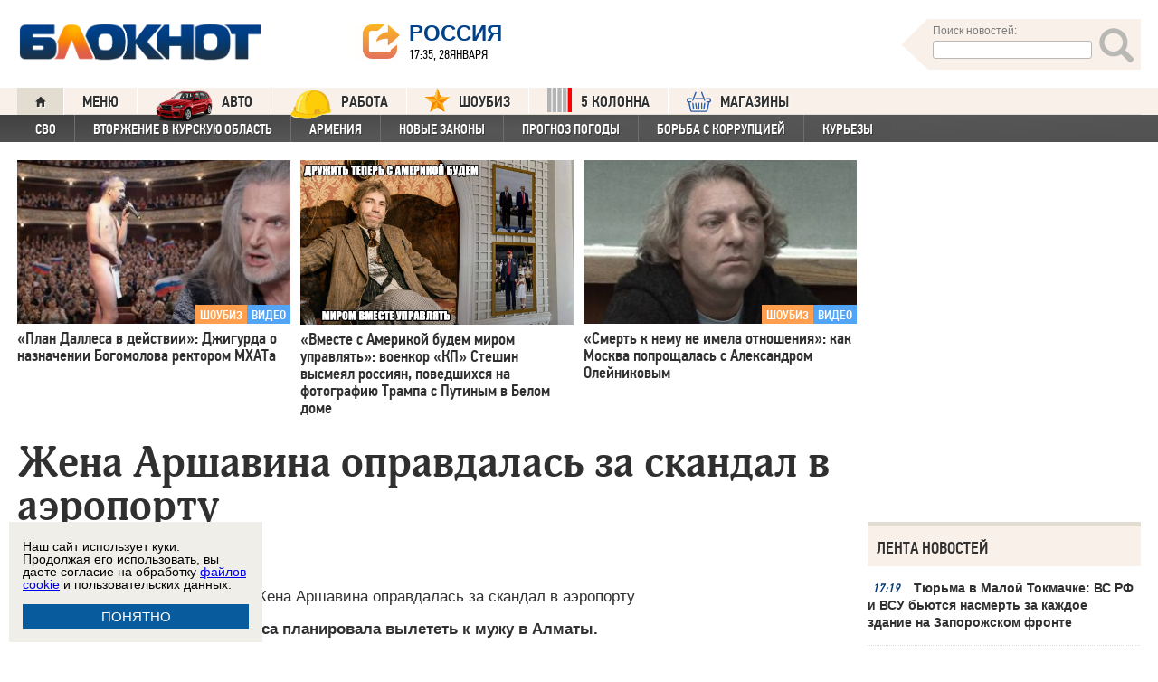

--- FILE ---
content_type: text/html; charset=UTF-8
request_url: https://bloknot.ru/obshhestvo/zhena-arshavina-opravdalas-za-skandal-v-a-576596.html
body_size: 49499
content:
<!DOCTYPE html>
<html lang="ru-RU"><head>
    <meta charset="utf-8">
    <meta http-equiv="X-UA-Compatible" content="IE=edge">
    <meta name="viewport" content="width=100%, maximum-scale=1.0, user-scalable=yes">
    <link rel="shortcut icon" type="image/x-icon" href="//bloknot-volgodonsk.ru/bitrix/templates/bloknot/favicon.ico">
    <link rel="icon" href="/favicon_120.svg" type="image/svg+xml">
    <link rel="preload" href="//bloknot.ru/static/new20160310/fonts/PFDinTextCondPro-Regular.ttf" as="font"
          type="font/woff2" crossorigin>
    <link rel="preload" href="//bloknot.ru/static/new20160310/fonts/glyphicons-halflings-regular.ttf" as="font"
          type="font/woff2" crossorigin>
    <link rel="preload" href="//bloknot.ru/static/new20160310/fonts/PFDinTextCondPro-Medium.ttf" as="font"
          type="font/woff2" crossorigin>
    <link rel="preload" href="//bloknot.ru/static/new20160310/fonts/AdonisC-Bold_gdi.ttf" as="font" type="font/woff2"
          crossorigin>
    <link rel="stylesheet" href="//bloknot.ru/static/new20160310/stylesheets/main.css?ver=20211118_11" media="screen"
          rel="preload" as="style">
    <meta name="robots" content="index, follow">
    <title>Жена Аршавина оправдалась за скандал в аэропорту Блокнот.</title>
    <meta name="keywords" content="Новости бизнеса, политики, культуры и спорта России и Мира. Андрей Аршавин, Аэропорт Домодедово, Казахстан, футбол"/>

                                <meta property="og:image" content=""/>
        <link rel="image_src" href=""/>
            <meta name='robots' content='max-image-preview:large' />

<!-- This site is optimized with the Yoast WordPress SEO plugin v1.6.3 - https://yoast.com/wordpress/plugins/seo/ -->
<meta name="description" content="Инцидент произошел, когда Алиса планировала вылететь к мужу в Алматы."/>
<link rel="canonical" href="https://bloknot.ru/obshhestvo/zhena-arshavina-opravdalas-za-skandal-v-a-576596.html" />
<meta property="og:locale" content="ru_RU" />
<meta property="og:type" content="article" />
<meta property="og:title" content="Жена Аршавина оправдалась за скандал в аэропорту" />
<meta property="og:description" content="Инцидент произошел, когда Алиса планировала вылететь к мужу в Алматы." />
<meta property="og:url" content="https://bloknot.ru/obshhestvo/zhena-arshavina-opravdalas-za-skandal-v-a-576596.html" />
<meta property="og:site_name" content="Блокнот Россия" />
<meta property="article:tag" content="Андрей Аршавин" />
<meta property="article:tag" content="Аэропорт Домодедово" />
<meta property="article:tag" content="Казахстан" />
<meta property="article:tag" content="футбол" />
<meta property="article:section" content="Искусство" />
<meta property="article:section" content="Кино" />
<meta property="article:section" content="Литература" />
<meta property="article:section" content="Мода" />
<meta property="article:section" content="Музыка" />
<meta property="article:section" content="ОБЩЕСТВО" />
<meta property="article:section" content="Театр" />
<meta property="article:section" content="Телевидение" />
<meta property="article:section" content="Шоу-биз" />
<meta property="article:section" content="яТОП4" />
<meta property="article:published_time" content="2018-01-07T17:15:46+03:00" />
<meta property="article:modified_time" content="2018-01-07T18:42:56+03:00" />
<meta property="og:updated_time" content="2018-01-07T18:42:56+03:00" />
<meta name="twitter:card" content="summary"/>
<meta name="twitter:domain" content="Блокнот Россия"/>
<!-- / Yoast WordPress SEO plugin. -->

<script type="text/javascript">
/* <![CDATA[ */
window._wpemojiSettings = {"baseUrl":"https:\/\/s.w.org\/images\/core\/emoji\/15.0.3\/72x72\/","ext":".png","svgUrl":"https:\/\/s.w.org\/images\/core\/emoji\/15.0.3\/svg\/","svgExt":".svg","source":{"concatemoji":"https:\/\/bloknot.ru\/wp-includes\/js\/wp-emoji-release.min.js?ver=6.5.3"}};
/*! This file is auto-generated */
!function(i,n){var o,s,e;function c(e){try{var t={supportTests:e,timestamp:(new Date).valueOf()};sessionStorage.setItem(o,JSON.stringify(t))}catch(e){}}function p(e,t,n){e.clearRect(0,0,e.canvas.width,e.canvas.height),e.fillText(t,0,0);var t=new Uint32Array(e.getImageData(0,0,e.canvas.width,e.canvas.height).data),r=(e.clearRect(0,0,e.canvas.width,e.canvas.height),e.fillText(n,0,0),new Uint32Array(e.getImageData(0,0,e.canvas.width,e.canvas.height).data));return t.every(function(e,t){return e===r[t]})}function u(e,t,n){switch(t){case"flag":return n(e,"\ud83c\udff3\ufe0f\u200d\u26a7\ufe0f","\ud83c\udff3\ufe0f\u200b\u26a7\ufe0f")?!1:!n(e,"\ud83c\uddfa\ud83c\uddf3","\ud83c\uddfa\u200b\ud83c\uddf3")&&!n(e,"\ud83c\udff4\udb40\udc67\udb40\udc62\udb40\udc65\udb40\udc6e\udb40\udc67\udb40\udc7f","\ud83c\udff4\u200b\udb40\udc67\u200b\udb40\udc62\u200b\udb40\udc65\u200b\udb40\udc6e\u200b\udb40\udc67\u200b\udb40\udc7f");case"emoji":return!n(e,"\ud83d\udc26\u200d\u2b1b","\ud83d\udc26\u200b\u2b1b")}return!1}function f(e,t,n){var r="undefined"!=typeof WorkerGlobalScope&&self instanceof WorkerGlobalScope?new OffscreenCanvas(300,150):i.createElement("canvas"),a=r.getContext("2d",{willReadFrequently:!0}),o=(a.textBaseline="top",a.font="600 32px Arial",{});return e.forEach(function(e){o[e]=t(a,e,n)}),o}function t(e){var t=i.createElement("script");t.src=e,t.defer=!0,i.head.appendChild(t)}"undefined"!=typeof Promise&&(o="wpEmojiSettingsSupports",s=["flag","emoji"],n.supports={everything:!0,everythingExceptFlag:!0},e=new Promise(function(e){i.addEventListener("DOMContentLoaded",e,{once:!0})}),new Promise(function(t){var n=function(){try{var e=JSON.parse(sessionStorage.getItem(o));if("object"==typeof e&&"number"==typeof e.timestamp&&(new Date).valueOf()<e.timestamp+604800&&"object"==typeof e.supportTests)return e.supportTests}catch(e){}return null}();if(!n){if("undefined"!=typeof Worker&&"undefined"!=typeof OffscreenCanvas&&"undefined"!=typeof URL&&URL.createObjectURL&&"undefined"!=typeof Blob)try{var e="postMessage("+f.toString()+"("+[JSON.stringify(s),u.toString(),p.toString()].join(",")+"));",r=new Blob([e],{type:"text/javascript"}),a=new Worker(URL.createObjectURL(r),{name:"wpTestEmojiSupports"});return void(a.onmessage=function(e){c(n=e.data),a.terminate(),t(n)})}catch(e){}c(n=f(s,u,p))}t(n)}).then(function(e){for(var t in e)n.supports[t]=e[t],n.supports.everything=n.supports.everything&&n.supports[t],"flag"!==t&&(n.supports.everythingExceptFlag=n.supports.everythingExceptFlag&&n.supports[t]);n.supports.everythingExceptFlag=n.supports.everythingExceptFlag&&!n.supports.flag,n.DOMReady=!1,n.readyCallback=function(){n.DOMReady=!0}}).then(function(){return e}).then(function(){var e;n.supports.everything||(n.readyCallback(),(e=n.source||{}).concatemoji?t(e.concatemoji):e.wpemoji&&e.twemoji&&(t(e.twemoji),t(e.wpemoji)))}))}((window,document),window._wpemojiSettings);
/* ]]> */
</script>
<style id='wp-emoji-styles-inline-css' type='text/css'>

	img.wp-smiley, img.emoji {
		display: inline !important;
		border: none !important;
		box-shadow: none !important;
		height: 1em !important;
		width: 1em !important;
		margin: 0 0.07em !important;
		vertical-align: -0.1em !important;
		background: none !important;
		padding: 0 !important;
	}
</style>
<link rel='stylesheet' id='wp-block-library-css' href='https://bloknot.ru/wp-includes/css/dist/block-library/style.min.css?ver=6.5.3' type='text/css' media='all' />
<style id='classic-theme-styles-inline-css' type='text/css'>
/*! This file is auto-generated */
.wp-block-button__link{color:#fff;background-color:#32373c;border-radius:9999px;box-shadow:none;text-decoration:none;padding:calc(.667em + 2px) calc(1.333em + 2px);font-size:1.125em}.wp-block-file__button{background:#32373c;color:#fff;text-decoration:none}
</style>
<style id='global-styles-inline-css' type='text/css'>
body{--wp--preset--color--black: #000000;--wp--preset--color--cyan-bluish-gray: #abb8c3;--wp--preset--color--white: #ffffff;--wp--preset--color--pale-pink: #f78da7;--wp--preset--color--vivid-red: #cf2e2e;--wp--preset--color--luminous-vivid-orange: #ff6900;--wp--preset--color--luminous-vivid-amber: #fcb900;--wp--preset--color--light-green-cyan: #7bdcb5;--wp--preset--color--vivid-green-cyan: #00d084;--wp--preset--color--pale-cyan-blue: #8ed1fc;--wp--preset--color--vivid-cyan-blue: #0693e3;--wp--preset--color--vivid-purple: #9b51e0;--wp--preset--gradient--vivid-cyan-blue-to-vivid-purple: linear-gradient(135deg,rgba(6,147,227,1) 0%,rgb(155,81,224) 100%);--wp--preset--gradient--light-green-cyan-to-vivid-green-cyan: linear-gradient(135deg,rgb(122,220,180) 0%,rgb(0,208,130) 100%);--wp--preset--gradient--luminous-vivid-amber-to-luminous-vivid-orange: linear-gradient(135deg,rgba(252,185,0,1) 0%,rgba(255,105,0,1) 100%);--wp--preset--gradient--luminous-vivid-orange-to-vivid-red: linear-gradient(135deg,rgba(255,105,0,1) 0%,rgb(207,46,46) 100%);--wp--preset--gradient--very-light-gray-to-cyan-bluish-gray: linear-gradient(135deg,rgb(238,238,238) 0%,rgb(169,184,195) 100%);--wp--preset--gradient--cool-to-warm-spectrum: linear-gradient(135deg,rgb(74,234,220) 0%,rgb(151,120,209) 20%,rgb(207,42,186) 40%,rgb(238,44,130) 60%,rgb(251,105,98) 80%,rgb(254,248,76) 100%);--wp--preset--gradient--blush-light-purple: linear-gradient(135deg,rgb(255,206,236) 0%,rgb(152,150,240) 100%);--wp--preset--gradient--blush-bordeaux: linear-gradient(135deg,rgb(254,205,165) 0%,rgb(254,45,45) 50%,rgb(107,0,62) 100%);--wp--preset--gradient--luminous-dusk: linear-gradient(135deg,rgb(255,203,112) 0%,rgb(199,81,192) 50%,rgb(65,88,208) 100%);--wp--preset--gradient--pale-ocean: linear-gradient(135deg,rgb(255,245,203) 0%,rgb(182,227,212) 50%,rgb(51,167,181) 100%);--wp--preset--gradient--electric-grass: linear-gradient(135deg,rgb(202,248,128) 0%,rgb(113,206,126) 100%);--wp--preset--gradient--midnight: linear-gradient(135deg,rgb(2,3,129) 0%,rgb(40,116,252) 100%);--wp--preset--font-size--small: 13px;--wp--preset--font-size--medium: 20px;--wp--preset--font-size--large: 36px;--wp--preset--font-size--x-large: 42px;--wp--preset--spacing--20: 0.44rem;--wp--preset--spacing--30: 0.67rem;--wp--preset--spacing--40: 1rem;--wp--preset--spacing--50: 1.5rem;--wp--preset--spacing--60: 2.25rem;--wp--preset--spacing--70: 3.38rem;--wp--preset--spacing--80: 5.06rem;--wp--preset--shadow--natural: 6px 6px 9px rgba(0, 0, 0, 0.2);--wp--preset--shadow--deep: 12px 12px 50px rgba(0, 0, 0, 0.4);--wp--preset--shadow--sharp: 6px 6px 0px rgba(0, 0, 0, 0.2);--wp--preset--shadow--outlined: 6px 6px 0px -3px rgba(255, 255, 255, 1), 6px 6px rgba(0, 0, 0, 1);--wp--preset--shadow--crisp: 6px 6px 0px rgba(0, 0, 0, 1);}:where(.is-layout-flex){gap: 0.5em;}:where(.is-layout-grid){gap: 0.5em;}body .is-layout-flex{display: flex;}body .is-layout-flex{flex-wrap: wrap;align-items: center;}body .is-layout-flex > *{margin: 0;}body .is-layout-grid{display: grid;}body .is-layout-grid > *{margin: 0;}:where(.wp-block-columns.is-layout-flex){gap: 2em;}:where(.wp-block-columns.is-layout-grid){gap: 2em;}:where(.wp-block-post-template.is-layout-flex){gap: 1.25em;}:where(.wp-block-post-template.is-layout-grid){gap: 1.25em;}.has-black-color{color: var(--wp--preset--color--black) !important;}.has-cyan-bluish-gray-color{color: var(--wp--preset--color--cyan-bluish-gray) !important;}.has-white-color{color: var(--wp--preset--color--white) !important;}.has-pale-pink-color{color: var(--wp--preset--color--pale-pink) !important;}.has-vivid-red-color{color: var(--wp--preset--color--vivid-red) !important;}.has-luminous-vivid-orange-color{color: var(--wp--preset--color--luminous-vivid-orange) !important;}.has-luminous-vivid-amber-color{color: var(--wp--preset--color--luminous-vivid-amber) !important;}.has-light-green-cyan-color{color: var(--wp--preset--color--light-green-cyan) !important;}.has-vivid-green-cyan-color{color: var(--wp--preset--color--vivid-green-cyan) !important;}.has-pale-cyan-blue-color{color: var(--wp--preset--color--pale-cyan-blue) !important;}.has-vivid-cyan-blue-color{color: var(--wp--preset--color--vivid-cyan-blue) !important;}.has-vivid-purple-color{color: var(--wp--preset--color--vivid-purple) !important;}.has-black-background-color{background-color: var(--wp--preset--color--black) !important;}.has-cyan-bluish-gray-background-color{background-color: var(--wp--preset--color--cyan-bluish-gray) !important;}.has-white-background-color{background-color: var(--wp--preset--color--white) !important;}.has-pale-pink-background-color{background-color: var(--wp--preset--color--pale-pink) !important;}.has-vivid-red-background-color{background-color: var(--wp--preset--color--vivid-red) !important;}.has-luminous-vivid-orange-background-color{background-color: var(--wp--preset--color--luminous-vivid-orange) !important;}.has-luminous-vivid-amber-background-color{background-color: var(--wp--preset--color--luminous-vivid-amber) !important;}.has-light-green-cyan-background-color{background-color: var(--wp--preset--color--light-green-cyan) !important;}.has-vivid-green-cyan-background-color{background-color: var(--wp--preset--color--vivid-green-cyan) !important;}.has-pale-cyan-blue-background-color{background-color: var(--wp--preset--color--pale-cyan-blue) !important;}.has-vivid-cyan-blue-background-color{background-color: var(--wp--preset--color--vivid-cyan-blue) !important;}.has-vivid-purple-background-color{background-color: var(--wp--preset--color--vivid-purple) !important;}.has-black-border-color{border-color: var(--wp--preset--color--black) !important;}.has-cyan-bluish-gray-border-color{border-color: var(--wp--preset--color--cyan-bluish-gray) !important;}.has-white-border-color{border-color: var(--wp--preset--color--white) !important;}.has-pale-pink-border-color{border-color: var(--wp--preset--color--pale-pink) !important;}.has-vivid-red-border-color{border-color: var(--wp--preset--color--vivid-red) !important;}.has-luminous-vivid-orange-border-color{border-color: var(--wp--preset--color--luminous-vivid-orange) !important;}.has-luminous-vivid-amber-border-color{border-color: var(--wp--preset--color--luminous-vivid-amber) !important;}.has-light-green-cyan-border-color{border-color: var(--wp--preset--color--light-green-cyan) !important;}.has-vivid-green-cyan-border-color{border-color: var(--wp--preset--color--vivid-green-cyan) !important;}.has-pale-cyan-blue-border-color{border-color: var(--wp--preset--color--pale-cyan-blue) !important;}.has-vivid-cyan-blue-border-color{border-color: var(--wp--preset--color--vivid-cyan-blue) !important;}.has-vivid-purple-border-color{border-color: var(--wp--preset--color--vivid-purple) !important;}.has-vivid-cyan-blue-to-vivid-purple-gradient-background{background: var(--wp--preset--gradient--vivid-cyan-blue-to-vivid-purple) !important;}.has-light-green-cyan-to-vivid-green-cyan-gradient-background{background: var(--wp--preset--gradient--light-green-cyan-to-vivid-green-cyan) !important;}.has-luminous-vivid-amber-to-luminous-vivid-orange-gradient-background{background: var(--wp--preset--gradient--luminous-vivid-amber-to-luminous-vivid-orange) !important;}.has-luminous-vivid-orange-to-vivid-red-gradient-background{background: var(--wp--preset--gradient--luminous-vivid-orange-to-vivid-red) !important;}.has-very-light-gray-to-cyan-bluish-gray-gradient-background{background: var(--wp--preset--gradient--very-light-gray-to-cyan-bluish-gray) !important;}.has-cool-to-warm-spectrum-gradient-background{background: var(--wp--preset--gradient--cool-to-warm-spectrum) !important;}.has-blush-light-purple-gradient-background{background: var(--wp--preset--gradient--blush-light-purple) !important;}.has-blush-bordeaux-gradient-background{background: var(--wp--preset--gradient--blush-bordeaux) !important;}.has-luminous-dusk-gradient-background{background: var(--wp--preset--gradient--luminous-dusk) !important;}.has-pale-ocean-gradient-background{background: var(--wp--preset--gradient--pale-ocean) !important;}.has-electric-grass-gradient-background{background: var(--wp--preset--gradient--electric-grass) !important;}.has-midnight-gradient-background{background: var(--wp--preset--gradient--midnight) !important;}.has-small-font-size{font-size: var(--wp--preset--font-size--small) !important;}.has-medium-font-size{font-size: var(--wp--preset--font-size--medium) !important;}.has-large-font-size{font-size: var(--wp--preset--font-size--large) !important;}.has-x-large-font-size{font-size: var(--wp--preset--font-size--x-large) !important;}
.wp-block-navigation a:where(:not(.wp-element-button)){color: inherit;}
:where(.wp-block-post-template.is-layout-flex){gap: 1.25em;}:where(.wp-block-post-template.is-layout-grid){gap: 1.25em;}
:where(.wp-block-columns.is-layout-flex){gap: 2em;}:where(.wp-block-columns.is-layout-grid){gap: 2em;}
.wp-block-pullquote{font-size: 1.5em;line-height: 1.6;}
</style>
<link rel="https://api.w.org/" href="https://bloknot.ru/wp-json/" /><link rel="alternate" type="application/json" href="https://bloknot.ru/wp-json/wp/v2/posts/576596" /><link rel="alternate" type="application/json+oembed" href="https://bloknot.ru/wp-json/oembed/1.0/embed?url=https%3A%2F%2Fbloknot.ru%2Fobshhestvo%2Fzhena-arshavina-opravdalas-za-skandal-v-a-576596.html" />
<link rel="alternate" type="text/xml+oembed" href="https://bloknot.ru/wp-json/oembed/1.0/embed?url=https%3A%2F%2Fbloknot.ru%2Fobshhestvo%2Fzhena-arshavina-opravdalas-za-skandal-v-a-576596.html&#038;format=xml" />
    <meta name='yandex-verification' content='5d3cabc532ca4657'/>
    <meta name="google-site-verification" content="nBxvRmGrDblGYtHaMcbhLKHKT_M-pyXd3Gv3Se8b0a0"/>
    <meta name="google-site-verification" content="3--fH_brsQBmHbiqsuyzNZH5FutWBvSb7oAlPFZDZ0M"/>
    <meta name="yandex-verification" content="f3f8a25ea2cb7b4b"/>
    <meta name="yandex-verification" content="15b6d1e5470687b0"/>
    <meta name="yandex-verification" content="eb2b4a71ebf1bb33"/>
    <meta name="yandex-verification" content="5d3cabc532ca4657"/>

    <meta name="twitter:site" content="@bloknotnews">
    <meta name="twitter:creator" content="@bloknotnews">
    <meta name="twitter:card" content="summary_large_image">
    <meta name="twitter:title" content="Жена Аршавина оправдалась за скандал в аэропорту">

    <meta name="twitter:description" content="Инцидент произошел, когда Алиса планировала вылететь к мужу в Алматы.">

    <meta name="twitter:image:src" content="//bloknot.ru/static/images/logo_color3.png">
    <meta name="twitter:image:width" content="435">
    <meta name="twitter:image:height" content="375">
    <meta name="yandex-verification" content="ef31ec3c219a89f5"/>
    <meta name="verify-admitad" content="5c268f121f"/>
        <!--LiveInternet counter-->
    <script>
        new Image().src = "https://counter.yadro.ru/hit;Bloknot-media?r" +
            escape(document.referrer) + ((typeof (screen) == "undefined") ? "" :
                ";s" + screen.width + "*" + screen.height + "*" + (screen.colorDepth ?
                    screen.colorDepth : screen.pixelDepth)) + ";u" + escape(document.URL) +
            ";h" + escape(document.title.substring(0, 150)) +
            ";" + Math.random();
    </script>
    <!--/LiveInternet-->
    <script src="https://ajax.googleapis.com/ajax/libs/jquery/3.7.1/jquery.min.js"></script>
    <script>window.yaContextCb = window.yaContextCb || []</script>
    <script src="https://yandex.ru/ads/system/context.js" async></script>

    <script src="https://cdn.adfinity.pro/code/bloknot.ru/adfinity.js" charset="utf-8" async></script>

    <!-- Top.Mail.Ru counter -->
    <script type="text/javascript">
        var _tmr = window._tmr || (window._tmr = []);
        _tmr.push({id: "2541986", type: "pageView", start: (new Date()).getTime()});
        (function (d, w, id) {
            if (d.getElementById(id)) return;
            var ts = d.createElement("script");
            ts.type = "text/javascript";
            ts.async = true;
            ts.id = id;
            ts.src = "https://top-fwz1.mail.ru/js/code.js";
            var f = function () {
                var s = d.getElementsByTagName("script")[0];
                s.parentNode.insertBefore(ts, s);
            };
            if (w.opera == "[object Opera]") {
                d.addEventListener("DOMContentLoaded", f, false);
            } else {
                f();
            }
        })(document, window, "tmr-code");
    </script>
    <noscript>
        <div><img src="https://top-fwz1.mail.ru/counter?id=2541986;js=na" style="position:absolute;left:-9999px;"
                  alt="Top.Mail.Ru"/></div>
    </noscript>
    <!-- /Top.Mail.Ru counter -->

    <style>body {
            visibility: visible !important;
            opacity: 1 !important;
            position: relative !important;
            overflow: visible !important;
            max-height: 2000px !important;
        }

        #s_948573_4151 {
            height: 0;
        }</style>

<script async src="https://jsn.24smi.net/smi.js"></script>

</head>
<body>
<div class="bodys">
    <script src="//bloknot.ru/static/new20160310/js/jquery.min.js" rel="preload" as="script"></script>
    <div class="banner banner_horizontal banner_horizontal--full"
         onclick="yaCounter24396565.reachGoal('recl_p_1'); return true;"
         style="background:#000!important;"  >
        <div style="min-width: 1147px;  max-width: 1380px;  margin: 0 auto;">

        </div>
    </div>

    <div class="header-wrapper">
        <div class="header">
            <div class="header__logo"><a href="/" class="link header__logo-link"><img class="image_logo-header"
                                                                                      src="//bloknot.ru/static/images/logo_color3.png"
                                                                                      alt="Блокнот"></a></div>
            <div class="header__choose-city">
                <div style="display:none">
                    <div id="chosecity" class="chosecity">
                        <noindex>
                            <style>
                                .chosecity h3 {
                                    padding: 4px 4px 4px 14px;
                                    margin-bottom: 4px;
                                    background: url('https://bloknot-rostov.ru/bitrix/templates/bloknot/styles/images/design_atlas.png') 0 -86px repeat-x;
                                    cursor: default;
                                    font: bold 19px/34px BPFDin,Arial,sans-serif;
                                    text-transform: uppercase;
                                    color: #363636;
                                    text-shadow: 1px 1px 0 rgba(255, 255, 255, 1);
                                }

                                .chosecity .cities {
                                    gap: 4px;
                                    display: grid;
                                    grid-auto-flow: column;
                                    grid-template-rows: 1fr 1fr 1fr 1fr 1fr 1fr 1fr;
                                }

                                .chosecity .cities > a {
                                    padding: 15px;
                                    width: 190px;
                                    border: 1px solid #b7d3e9;
                                    font: bold 19px/17px Arial, Helvetica;
                                    background-color: #eaf4fd;
                                    border-radius: 3px;
                                    color: #0a5a9c;
                                    text-decoration: none;
                                }

                                .chosecity .cities > a:hover {
                                    border: 1px solid #0a5a9c;
                                    background-color: #0a5a9c;
                                    color: #FFF;
                                }
                            </style>
                            <h3>Выбрать другой город:</h3>
                            <div class="cities">
                                <a href="//bloknot.ru" rel="nofollow" target="_blank">Россия</a>
                                <a href="//bloknot-moldova.ru/" rel="nofollow" target="_blank">Молдова</a>
                                <a href="//bloknotanapa.ru/" rel="nofollow" target="_blank">Анапа</a>
                                <a href="//bloknotanna.ru/" rel="nofollow" target="_blank">Анна</a>
                                <a href="//bloknot-astrakhan.ru/" rel="nofollow" target="_blank">Астрахань</a>
                                <a href="//bloknotborisoglebsk.ru/" rel="nofollow" target="_blank">Борисоглебск</a>
                                <a href="//bloknot-volgograd.ru" rel="nofollow" target="_blank">Волгоград</a>
                                <a href="//bloknot-volgodonsk.ru" rel="nofollow" target="_blank">Волгодонск</a>
                                <a href="//bloknot-volzhsky.ru" rel="nofollow" target="_blank">Волжский</a>
                                <a href="//bloknot-voronezh.ru" rel="nofollow" target="_blank">Воронеж</a>
                                <a href="//bloknot-donetsk.ru/" rel="nofollow" target="_blank">Донецк</a>
                                <a href="//bloknot-zaporozhie.ru/" rel="nofollow" target="_blank">Запорожье</a>
                                <a href="//bloknot-kamyshin.ru" rel="nofollow" target="_blank">Камышин</a>
                                <a href="//bloknot-krasnodar.ru" rel="nofollow" target="_blank">Краснодар</a>
                                <!--<a href="//bloknot-kursk.ru/" rel="nofollow" target="_blank">Курск</a>-->
                                <a href="//bloknot-lugansk.ru/" rel="nofollow" target="_blank">Луганск</a>
                                <a href="//bloknot-morozovsk.ru/" rel="nofollow" target="_blank">Морозовск</a>
                                <a href="//bloknot-novorossiysk.ru/" rel="nofollow" target="_blank">Новороссийск</a>
                                <a href="//bloknot-odessa.ru/" rel="nofollow" target="_blank">Одесса</a>
                                <a href="//bloknot-rostov.ru" rel="nofollow" target="_blank">Ростов-на-Дону</a>
                                <a href="//bloknot-taganrog.ru" rel="nofollow" target="_blank">Таганрог</a>
                                <a href="//bloknottambov.ru/" rel="nofollow" target="_blank">Тамбов</a>
                                <!--<a href="//bloknot-samara.ru/" rel="nofollow" target="_blank">Самара</a>-->
                                <a href="//bloknot-stavropol.ru" rel="nofollow" target="_blank">Ставрополь</a>
                                <a href="//sochi-bloknot.ru/" rel="nofollow" target="_blank">Сочи</a>
                                <a href="//bloknot-herson.ru/" rel="nofollow" target="_blank">Херсон</a>
                                <a href="//bloknot-shakhty.ru/" rel="nofollow" target="_blank">Шахты</a>
                            </div>
                        </noindex>

                    </div>
                </div>
                <div class="ourcity"><a href="#chosecity" class="link chosecity cityicon"><span
                                class="icon icon_share g-left"></span><span class="icon icon_share_after g-left"></span><span
                                class="header__choose-city--name chosecity cityicon">Россия</span></a></div>
                <span class="header__choose-city--now-time">17:35, 28января</span>
            </div>
            <div class="search-wrapper">
                <form class="search__form g-right" role="search" method="get"
                      action="https://bloknot.ru/"><span class="icon search--triangle"></span>
                    <div class="header__search">
                        <div class="header__search--wrapper">
                            <div class="header__search--head text_small font_darken-gray">Поиск новостей:</div>
                            <input type="text" value="" name="s" id="s"
                                   class="search__input"></div>
                        <div class="search__button">
                            <button type="submit" id="topsubmit" class="search--icon"><span
                                        class="icon glyphicon glyphicon-search icon_xlarge"></span></button>
                        </div>
                    </div>
                </form>
            </div>
        </div>
    </div>

    <div class="nav-wrapper"><nav class="nav row"><ul class="nav__list"><li class="nav__item nav__item--first"><a href="/" class="link link_nav link_nav_icon"><span class="glyphicon glyphicon-home text_xsmall-icon"></span></a></li><li class="nav__item"><a href="#" id="dropdownParent" class="link link_nav">Меню</a><ul class="nav__list nav__list--second nav-first__dropdown"><li class="nav__item nav__item--first"><a href="/category/bloknot-puteshestvennika" class="link link_nav link_nav_second">Блокнот Путешественника</a></li><li class="nav__item nav__item--first"><a href="/category/politika" class="link link_nav link_nav_second">Политика</a></li><li class="nav__item nav__item--first"><a href="/category/e-konomika" class="link link_nav link_nav_second">Экономика</a></li><li class="nav__item nav__item--first"><a href="/category/chp" class="link link_nav link_nav_second">ЧП</a></li><li class="nav__item nav__item--first"><a href="/category/hozyajstvo" class="link link_nav link_nav_second">Хозяйство</a></li><li class="nav__item nav__item--first"><a href="/tag/pogoda" class="link link_nav link_nav_second">Прогноз погоды</a></li><li class="nav__item nav__item--first"><a href="/category/v-mire" class="link link_nav link_nav_second">В мире</a></li><li class="nav__item nav__item--first"><a href="/category/obshhestvo" class="link link_nav link_nav_second">Общество</a></li><li class="nav__item nav__item--first"><a href="/category/kul-tura" class="link link_nav link_nav_second">Культура</a></li><li class="nav__item nav__item--first"><a href="/category/nauka" class="link link_nav link_nav_second">Наука</a></li><li class="nav__item nav__item--first"><a href="/category/regiony" class="link link_nav link_nav_second">Регионы</a></li><li class="nav__item nav__item--first"><a href="/category/sport" class="link link_nav link_nav_second">Спорт</a></li><li class="nav__item nav__item--first"><a href="https://ads.adfox.ru/238422/goLink?p1=cwvyy&p2=frfe&p5=bdsqgo&pr=1" class="link link_nav link_nav_second">Авто</a></li><li class="nav__item nav__item--first"><a href="/category/interv-yu" class="link link_nav link_nav_second">Интервью</a></li></ul></li><li class="nav__item"><a href="https://ads.adfox.ru/238422/goLink?p1=cwvyy&p2=frfe&p5=bdsqgo&pr=1" class="link link_nav" target="_blank"><img src="/banners/auto_100.png" height="47px" width="63px" style="float:left; margin-right:10px; margin-top:-11px;" alt="Каталог Авто Блокнот">АВТО</a></li><li class="nav__item"><a href="https://catalog.bloknot.ru/rabota/" class="link link_nav" target="_blank"><img src="/banners/work.png" height="47px" width="47px" style="float:left; margin-right:10px; margin-top:-11px;" alt="Каталог Работа Блокнот">Работа</a></li><li class="nav__item"><a href="/category/kul-tura/shou-biz" class="link link_nav" ><img src="/wp-content/themes/srg/img/zvezda_2_50.png" height="27px" width="27px" style="float:left; margin-right:10px; margin-top:-6px;" alt="Шоу бизнес">ШОУБИЗ</a></li><li class="nav__item"><a href="https://5-kolonna.ru/" class="link link_nav" target="_blank"><img src="/wp-content/themes/srg/img/flag2.png" height="27px" width="27px" style="float:left; margin-right:10px; margin-top:-6px;" alt="Список пятой колонны">5 КОЛОННА</a></li><li class="nav__item"><a href="https://shop-bloknot.ru/" class="link link_nav" target="_blank"><img src="/banners/shops.svg" height="27px" width="27px" style="float:left; margin-right:10px; margin-top:-4px;" alt="МАГАЗИНЫ Блокнот">МАГАЗИНЫ</a></li></ul></nav><nav class="nav row nav-second"><ul id="secondNavigationBar" class="nav__list nav__list--second"><li class="nav__item nav__item--second"><a href="https://bloknot.ru/tag/svo" class="link link_nav link_nav_second">СВО</a></li><li class="nav__item nav__item--second"><a href="https://bloknot.ru/tag/kursk" class="link link_nav link_nav_second">Вторжение в Курскую область</a></li><li class="nav__item nav__item--second"><a href="https://bloknot.ru/tag/armeniya" class="link link_nav link_nav_second">Армения</a></li><li class="nav__item nav__item--second"><a href="https://bloknot.ru/tag/zakony-2" class="link link_nav link_nav_second">Новые законы</a></li><li class="nav__item nav__item--second"><a href="https://bloknot.ru/tag/pogoda" class="link link_nav link_nav_second">Прогноз погоды</a></li><li class="nav__item nav__item--second"><a href="https://bloknot.ru/tag/korruptsiya" class="link link_nav link_nav_second">Борьба с коррупцией</a></li><li class="nav__item nav__item--second"><a href="https://bloknot.ru/tag/kur-ezy" class="link link_nav link_nav_second">Курьезы</a></li></ul><span id="navigationDropdown" class="nav__item nav__item--second nav__item--still" style="display:none"><a href="#" class="link link_nav link_nav_second">Еще</a><ul class="nav-second__dropdown"></ul></span></nav></div>    <style>.nav-first__dropdown {
            left: 0;
        }</style>
    <div class="main">
        <div class="row">
            <div class="main-wrapper">

                <div class="news-feed_wrapper" style="position:static;">

                    <div class="banner banner_vertical banner--transparent" id="banner-v3"
                         style="width:100%;height:400px;">
                        <div onclick="yaCounter24396565.reachGoal('recl_p_3'); return true;">
                            
                                                        <div id="adfox_151852900215518817"></div>
                        </div>
                    </div>

                    <div class="news-feed__head">
                        Лента новостей
                    </div>
                    <div class="news-feed">
                        <div class="news-feed__gradient"></div>
                        <div class="news-feed__items"><div class="news-feed__item"><div class="label_time text_middle">17:19<!--1769609948--></div><div class="feed__text" style="text-align:left;"><a href="https://bloknot.ru/obshhestvo/vooruzhenny-e-sily/tyurma-v-maloj-tokmachke-vs-rf-i-vsu-byutsya-nasmert-za-kazhdoe-zdanie-na-zaporozhskom-fronte-1491278.html" class="link link_feed">Тюрьма в Малой Токмачке: ВС РФ и ВСУ бьются насмерть за каждое здание на Запорожском фронте</a></div></div><div class="news-feed__item"><div class="label_time text_middle">17:01<!--1769608878--></div><div class="feed__text" style="text-align:left;"><a href="https://bloknot.ru/v-mire/nu-v-obshhem-sami-znaete-kogo-pivovarnya-v-ssha-poobeshhala-vsem-posetitelyam-besplatnoe-pennoe-v-den-smerti-ego-1491254.html" class="link link_feed">Ну, в общем, сами знаете, кого: пивоварня в США пообещала всем посетителям бесплатное пенное в день смерти «его»</a></div></div><div class="news-feed__item"><div class="label_time text_middle">16:58<!--1769608686--></div><div class="feed__text" style="text-align:left;"><a href="https://bloknot.ru/obshhestvo/zhizn-v-ukraine-nuzhno-zasluzhit-vsu-rassmatrivayut-vozmozhnost-mobilizatsii-inostrantsev-s-vnzh-1491271.html" class="link link_feed">«Жизнь в Украине нужно заслужить»: ВСУ рассматривают возможность мобилизации иностранцев с ВНЖ</a></div></div><div class="news-feed__item news-feed__item--image"><a href="https://bloknot.ru/obshhestvo/plan-dallesa-v-dejstvii-dzhigurda-o-naznachenii-bogomolova-rektorom-mhata-1491247.html" class="link link_feed"target="_top"><div class="image__feed"><img src="/static/images/blank.png" data-src1="https://bloknot.ru/wp-content/uploads/2026/01/IMG_20260128_162119-300x180.jpg" alt="«План Даллеса в действии»: Джигурда о назначении Богомолова ректором МХАТа" class="image_feature image_feature1" width="244px" height="146px"></div><div class="label_time text_middle">16:45</div><div class="label_photo text_small">шоубиз</div><div class="label_video text_small">видео</div><div class="feed__text">«План Даллеса в действии»: Джигурда о назначении Богомолова ректором МХАТа</div></a></div><div class="news-feed__item"><div class="label_time text_middle">16:29<!--1769606940--></div><div class="feed__text" style="text-align:left;"><a href="https://bloknot.ru/obshhestvo/boets-vsu-rasstrelyal-chetyreh-politsejskih-zashhishhaya-semyu-ot-voenkomov-a-vlasti-pytalis-skryt-pravdu-1491255.html" class="link link_feed">Боец ВСУ расстрелял четырех полицейских, защищая семью от военкомов, а власти пытались скрыть правду</a></div></div><div class="news-feed__item"><div class="label_time text_middle">16:22<!--1769606544--></div><div class="label_photo text_small">шоубиз</div><div class="label_video text_small">видео</div><div class="feed__text" style="text-align:left;"><a href="https://bloknot.ru/kul-tura/smert-k-nemu-ne-imela-otnosheniya-kak-moskva-poproshhalas-s-aleksandrom-olejnikovym-1491251.html" class="link link_feed">«Смерть к нему не имела отношения»: как Москва попрощалась с Александром Олейниковым</a></div></div><div class="news-feed__item"><div class="label_time text_middle">16:20<!--1769606404--></div><div class="feed__text" style="text-align:left;"><a href="https://bloknot.ru/v-mire/ukrainskij-krizis/garantiruem-emu-bezopasnost-zelenskogo-zhdut-v-moskve-esli-on-dejstvitelno-gotov-k-vstreche-s-putinym-1491252.html" class="link link_feed">«Гарантируем ему безопасность»: Зеленского ждут в Москве, если он действительно готов к встрече с Путиным  </a></div></div><div class="news-feed__item"><div class="label_time text_middle">15:23<!--1769602982--></div><div class="feed__text" style="text-align:left;"><a href="https://bloknot.ru/obshhestvo/katorga-i-vyzhivanie-deputaty-predlozhili-vyplachivat-vsem-pozhilym-13-yu-pensiyu-1491219.html" class="link link_feed">«Каторга и выживание»: депутаты предложили выплачивать всем пожилым 13-ю пенсию</a></div></div><div class="news-feed__item"><div class="label_time text_middle">14:51<!--1769601090--></div><div class="feed__text" style="text-align:left;"><a href="https://bloknot.ru/obshhestvo/hod-otchayaniya-nazvala-prichina-kraha-ukrainskoj-operatsii-pautina-2-1491207.html" class="link link_feed">Ход отчаяния: назвала причина краха украинской операции «Паутина-2»</a></div></div><div class="news-feed__item"><div class="label_time text_middle">14:50<!--1769601045--></div><div class="feed__text" style="text-align:left;"><a href="https://bloknot.ru/obshhestvo/doch-pogibshego-bojtsa-mishen-dlya-travli-shkolnitsu-v-rostovskoj-oblasti-izbivayut-posle-gibeli-ottsa-na-svo-1491218.html" class="link link_feed">«Дочь погибшего бойца — мишень для травли»: школьницу в Ростовской области избивают после гибели отца на СВО</a></div></div><div class="news-feed__item"><div class="label_time text_middle">13:37<!--1769596676--></div><div class="feed__text" style="text-align:left;"><a href="https://bloknot.ru/v-mire/vmeste-s-amerikoj-budem-mirom-upravlyat-voenkor-kp-steshin-vysmeyal-rossiyan-povedshihsya-na-fotografiyu-trampa-s-putinym-v-belom-dome-1491208.html" class="link link_feed">«Вместе с Америкой будем миром управлять»: военкор «КП» Стешин высмеял россиян, поведшихся на фотографию Трампа с Путиным в Белом доме</a></div></div><div class="news-feed__item"><div class="label_time text_middle">13:37<!--1769596655--></div><div class="label_photo text_small">шоубиз</div><div class="feed__text" style="text-align:left;"><a href="https://bloknot.ru/kul-tura/hvatit-za-moi-sily-ne-nuzhno-perezhivat-bogomolov-vpervye-prokommentiroval-svoe-naznachenie-na-dolzhnost-rektora-mhat-1491206.html" class="link link_feed">«Хватит. За мои силы не нужно переживать»: Богомолов впервые прокомментировал свое назначение на должность ректора МХАТ</a></div></div><div class="news-feed__item"><div class="label_time text_middle">13:05<!--1769594704--></div><div class="feed__text" style="text-align:left;"><a href="https://bloknot.ru/politika/oreshnik-napugal-evropu-illyuzii-o-prevoshodstve-ruhnuli-za-odnu-noch-1491187.html" class="link link_feed">«Орешник» напугал Европу: иллюзии о превосходстве рухнули за одну ночь</a></div></div><div class="news-feed__item"><div class="label_time text_middle">12:52<!--1769593941--></div><div class="feed__text" style="text-align:left;"><a href="https://bloknot.ru/v-mire/igra-nervov-ssha-ugrozhaet-bolshoj-armadoj-iran-grozit-sozdat-atomnoe-oruzhie-za-nedelyu-i-menyaet-vlast-1491121.html" class="link link_feed">Игра нервов: США угрожает большой армадой, Иран грозит создать атомное оружие за неделю и меняет власть</a></div></div><div class="news-feed__item news-feed__item--image"><a href="https://bloknot.ru/obshhestvo/rossiyane-stali-chashhe-pokupat-osinovye-kolya-ot-vampirov-radikalnaya-zashhita-ot-krovososushhih-uhodit-narashvat-1491178.html" class="link link_feed"target="_top"><div class="image__feed"><img src="/static/images/blank.png" data-src1="https://bloknot.ru/wp-content/uploads/2026/01/IMG_20260128_124539_918-300x180.jpg" alt="Россияне стали чаще покупать осиновые колья от вампиров: радикальная защита от кровососущих уходит нарасхват" class="image_feature image_feature1" width="244px" height="146px"></div><div class="label_time text_middle">12:52</div><div class="feed__text">Россияне стали чаще покупать осиновые колья от вампиров: радикальная защита от кровососущих уходит нарасхват</div></a></div><div class="news-feed__item"><div class="label_time text_middle">12:30<!--1769592605--></div><div class="feed__text" style="text-align:left;"><a href="https://bloknot.ru/v-mire/oreshnik-na-starte-rossiya-mozhet-nanesti-samyj-moshhnyj-udar-po-kievu-za-vsyu-svo-1491166.html" class="link link_feed">«Орешник» на старте: Россия может нанести самый мощный удар по Киеву за всю СВО</a></div></div><div class="news-feed__item news-feed__item--image"><a href="https://bloknot.ru/obshhestvo/goroskop-po-znakam-zodiaka-na-29-yanvarya-2026-goda-2-1489996.html" class="link link_feed"target="_top"><div class="image__feed"><img src="/static/images/blank.png" data-src1="https://bloknot.ru/wp-content/uploads/2026/01/Goroskop-po-znakam-zodiaka-na-29-yanvarya-2026-goda-300x180.jpg" alt="Гороскоп по знакам зодиака на 29 января 2026 года" class="image_feature image_feature1" width="244px" height="146px"></div><div class="label_time text_middle">12:30</div><div class="feed__text">Гороскоп по знакам зодиака на 29 января 2026 года</div></a></div><div class="news-feed__item"><div class="label_time text_middle">12:00<!--1769590858--></div><div class="feed__text" style="text-align:left;"><a href="https://bloknot.ru/obshhestvo/lokomotivnaya-innovatsiya-zabuksovala-pochemu-rzhd-ne-toropitsya-sekonomit-milliardy-rublej-1491154.html" class="link link_feed">Локомотивная инновация забуксовала: почему у РЖД не получается сэкономить миллиарды рублей</a></div></div><div class="news-feed__item"><div class="label_time text_middle">11:53<!--1769590431--></div><div class="feed__text" style="text-align:left;"><a href="https://bloknot.ru/v-mire/mask-nazval-premera-polshi-slyunyavym-idiotom-sikorskij-poluchil-portsiyu-unizheniya-iz-za-starlinka-1491146.html" class="link link_feed">Маск назвал премьера Польши «слюнявым идиотом»: Сикорский получил порцию унижения из-за «Старлинка»</a></div></div><div class="news-feed__item"><div class="label_time text_middle">11:16<!--1769588198--></div><div class="feed__text" style="text-align:left;"><a href="https://bloknot.ru/v-mire/kogda-zakonchitsya-svo-eksperty-nazvali-sroki-kotorye-udivlyayut-1491128.html" class="link link_feed">Когда закончится СВО — эксперты назвали сроки, которые удивляют</a></div></div><div class="news-feed__item news-feed__item--image"><a href="https://bloknot.ru/obshhestvo/brigadu-polskih-nayomnikov-polnostyu-unichtozhili-na-donbasse-v-strane-zayavili-o-negotovnosti-k-vojne-s-rossiej-1491113.html" class="link link_feed"target="_top"><div class="image__feed"><img src="/static/images/blank.png" data-src1="https://bloknot.ru/wp-content/uploads/2026/01/IMG_20260128_104409-300x180.jpg" alt="Бригаду польских наёмников полностью уничтожили на Донбассе: в стране заявили о неготовности к войне с Россией" class="image_feature image_feature1" width="244px" height="146px"></div><div class="label_time text_middle">11:14</div><div class="feed__text">Бригаду польских наёмников полностью уничтожили на Донбассе: в стране заявили о неготовности к войне с Россией</div></a></div><div class="news-feed__item"><div class="label_time text_middle">11:11<!--1769587903--></div><div class="feed__text" style="text-align:left;"><a href="https://bloknot.ru/obshhestvo/iznasilovavshie-chetyrehletnyuyu-devochku-maloletnie-tadzhiki-po-kajfu-uchatsya-v-shkole-kaluzhskoj-oblasti-nikakoj-deportatsii-s-pozhiznennym-zapretom-na-vezd-1491129.html" class="link link_feed">Изнасиловавшие четырехлетнюю девочку малолетние таджики по кайфу учатся в школе Калужской области: никакой депортации с пожизненным запретом на въезд</a></div></div><div class="news-feed__item"><div class="label_time text_middle">10:53<!--1769586808--></div><div class="feed__text" style="text-align:left;"><a href="https://bloknot.ru/v-mire/operatsiya-pautina-2-sorvana-rossiyu-vnov-hoteli-atakovat-dronami-iz-gruzovika-1491120.html" class="link link_feed">Операция «Паутинa-2» сорвана: Россию вновь хотели атаковать дронами из грузовика</a></div></div><div class="news-feed__item"><div class="label_time text_middle">10:36<!--1769585771--></div><div class="feed__text" style="text-align:left;"><a href="https://bloknot.ru/obshhestvo/psihicheskoe-zdorove-trampa-vyzvalo-obespokoennost-u-fitso-premer-slovakii-shokirovan-sostoyaniem-uma-prezidenta-ssha-1491107.html" class="link link_feed">Психическое здоровье Трампа вызвало обеспокоенность у Фицо: премьер Словакии шокирован «состоянием ума» президента США</a></div></div><div class="news-feed__item news-feed__item--image"><a href="https://bloknot.ru/nauka/v-kosmose-najdeno-skoplenie-dush-uchyonye-shokirovany-tainstvennymi-vspyshkami-vo-vselennoj-1491100.html" class="link link_feed"target="_top"><div class="image__feed"><img src="/static/images/blank.png" data-src1="https://bloknot.ru/wp-content/uploads/2026/01/1710574742211685673-300x180.jpg" alt="В космосе найдено скопление душ: учёные шокированы таинственными вспышками во Вселенной" class="image_feature image_feature1" width="244px" height="146px"></div><div class="label_time text_middle">09:58</div><div class="feed__text">В космосе найдено скопление душ: учёные шокированы таинственными вспышками во Вселенной</div></a></div><div class="news-feed__item"><div class="label_time text_middle">09:50<!--1769583054--></div><div class="feed__text" style="text-align:left;"><a href="https://bloknot.ru/obshhestvo/rossiya-vyigryvaet-bitvu-za-arktiku-yadernoe-oruzhie-na-kolskom-poluostrove-derzhit-ssha-v-strahe-tramp-trebuet-revansha-1491090.html" class="link link_feed">Россия выигрывает битву за Арктику: ядерное оружие на Кольском полуострове держит США в страхе – Трамп требует реванша</a></div></div><div class="news-feed__item"><div class="label_time text_middle">08:49<!--1769579383--></div><div class="feed__text" style="text-align:left;"><a href="https://bloknot.ru/v-mire/ukraintsy-zelenskomu-pozhelali-strashnoe-mesto-v-krematorii-i-tabletki-dlya-psihiki-1491070.html" class="link link_feed">Украинцы Зеленскому пожелали страшное — место в крематории и таблетки для психики</a></div></div><div class="news-feed__item"><div class="label_time text_middle">08:48<!--1769579280--></div><div class="feed__text" style="text-align:left;"><a href="https://bloknot.ru/obshhestvo/eto-diskriminatsiya-v-moskve-zapretili-obyavleniya-o-sdache-kvartir-tolko-slavyanam-1491078.html" class="link link_feed">Это дискриминация: в Москве запретили объявления о сдаче квартир «только славянам»</a></div></div><div class="news-feed__item"><div class="label_time text_middle">08:39<!--1769578744--></div><div class="feed__text" style="text-align:left;"><a href="https://bloknot.ru/v-mire/rossijskie-tankery-stanut-dobychej-estontsev-14-stran-es-vklyuchaya-pribaltov-obyavili-o-blokade-baltijskogo-morya-dlya-nashego-tenevogo-flota-1491073.html" class="link link_feed">Российские танкеры станут добычей эстонцев: 14 стран ЕС, включая прибалтов, объявили о блокаде Балтийского моря для нашего «теневого флота»</a></div></div><div class="news-feed__item"><div class="label_time text_middle">08:00<!--1769576413--></div><div class="feed__text" style="text-align:left;"><a href="https://bloknot.ru/politika/ne-vragi-a-partnyory-tramp-podal-signal-cherez-fotografiyu-s-putinym-v-belom-dome-1491066.html" class="link link_feed">Не враги, а партнёры: Трамп подал сигнал через фотографию с Путиным в Белом доме</a></div></div><div class="news-feed__item"><div class="label_time text_middle">06:31<!--1769571098--></div><div class="feed__text" style="text-align:left;"><a href="https://bloknot.ru/v-mire/uzbekistan-traditsionno-vyter-nogi-ob-rossiyu-posle-unizheniya-pered-oae-ot-nashego-posla-v-tashkente-potrebovali-glubokogo-uvazheniya-k-uzbekskim-migrantam-1491060.html" class="link link_feed">Узбекистан традиционно вытер ноги об Россию после унижения перед ОАЭ: от нашего посла в Ташкенте потребовали глубокого уважения к узбекским мигрантам</a></div></div><div class="news-feed__item"><div class="label_time text_middle">05:36<!--1769567784--></div><div class="feed__text" style="text-align:left;"><a href="https://bloknot.ru/yanovost-chasa/gadit-budete-v-yamy-kievlyanam-ofitsialno-soobshhili-o-perehode-na-ulichnye-tualety-tipa-dyrka-v-polu-1491056.html" class="link link_feed">«Гадить будете в ямы» - киевлянам официально сообщили о переходе на уличные туалеты типа «дырка в полу»</a></div></div>
                            <div class="news-feed__item news-feed__item--image"><a href="https://bloknot.ru/v-mire/a-potom-prishel-poruchik-rzhevskij-zelenskij-obyavil-o-date-vstupleniya-ukrainy-v-es-1491030.html" class="link link_feed"><div class="image__feed"><img src="/static/images/blank.png" data-src1="https://bloknot.ru/wp-content/uploads/2026/01/zelka-pyat-300x180.jpg" alt="А потом пришел поручик Ржевский: Зеленский объявил о дате вступления Украины в ЕС" class="image_feature image_feature1" width="244px" height="146px"></div><div class="label_time text_middle">22:47</div><div class="feed__text">А потом пришел поручик Ржевский: Зеленский объявил о дате вступления Украины в ЕС</div></a></div><div class="news-feed__item"><div class="label_time text_middle">22:12</div><div class="label_photo text_small">шоубиз</div><div class="feed__text"><a href="https://bloknot.ru/kul-tura/13-letnij-syn-pavla-priluchnogo-prakticheski-ne-viditsya-s-ottsom-posle-vozvrashheniya-k-agata-mutsenietse-vot-pochemu-1491040.html" class="link link_feed">13-летний сын Павла Прилучного практически не видится с отцом после возвращения к Агате Муцениеце: вот почему </a></div> </div><div class="news-feed__item"><div class="label_time text_middle">20:35</div><div class="feed__text"><a href="https://bloknot.ru/v-mire/budem-lechitsya-semyami-kirgiziya-hochet-zasudit-rossiyu-za-otkaz-oformlyat-polisy-oms-1491025.html" class="link link_feed">«Будем лечиться семьями»: Киргизия хочет засудить Россию за отказ оформлять полисы ОМС</a></div> </div><div class="news-feed__item"><div class="label_time text_middle">19:48</div><div class="feed__text"><a href="https://bloknot.ru/v-mire/zelenskij-gotov-idti-na-poklon-k-putinu-na-ukraine-hotyat-obsudit-s-rossiej-budushhee-zaporozhskoj-aes-i-donbassa-1491020.html" class="link link_feed">«Зеленский готов идти на поклон к Путину»: на Украине хотят обсудить с Россией будущее Запорожской АЭС и Донбасса</a></div> </div><div class="news-feed__item"><div class="label_time text_middle">19:34</div><div class="label_photo text_small">шоубиз</div><div class="feed__text"><a href="https://bloknot.ru/kul-tura/nagiev-kupil-elitnye-apartamenty-za-300-mln-rublej-v-dubae-i-nachal-voevat-s-shumnymi-sosedyami-1491008.html" class="link link_feed">Ремонт с золотом и итальянская мебель: Нагиев купил элитные апартаменты за 300 млн рублей в Дубае</a></div> </div><div class="news-feed__item"><div class="label_time text_middle">19:05</div><div class="feed__text"><a href="https://bloknot.ru/v-mire/do-yadernogo-apokalipsisa-ostalos-85-sekund-chasy-sudnogo-dnya-uskorili-hod-iz-za-ukrainskogo-konflikta-1491009.html" class="link link_feed">«До ядерного апокалипсиса осталось 85 секунд»: часы Судного дня ускорили ход из-за украинского конфликта</a></div> </div><div class="news-feed__item"><div class="label_time text_middle">18:53</div><div class="feed__text"><a href="https://bloknot.ru/obshhestvo/vooruzhenny-e-sily/krasnyj-liman-v-polukoltse-vs-rf-szhimayut-vraga-pod-slavyanskom-1491005.html" class="link link_feed">Красный Лиман в полукольце: ВС РФ сжимают врага под Славянском</a></div> </div><div class="news-feed__item"><div class="label_time text_middle">18:35</div><div class="feed__text"><a href="https://bloknot.ru/rossiya/zarplaty-rossiyan-bolshe-ne-budut-rasti-ekonomika-rossii-voshla-v-stadiyu-vysokih-tsen-i-malenkih-dohodov-1491002.html" class="link link_feed">«Зарплаты россиян больше не будут расти»: экономика России вошла в стадию высоких цен и маленьких доходов</a></div> </div><div class="news-feed__item"><div class="label_time text_middle">18:06</div><div class="feed__text"><a href="https://bloknot.ru/obshhestvo/bastrykin-razberis-uchitelya-v-peterburge-pozhalovalis-na-vyzvavshuyu-shok-metodichku-dlya-uroka-ot-skandalnoj-akademii-1490980.html" class="link link_feed">Бастрыкин, разберись! Учителя в Петербурге пожаловались на вызвавшую шок методичку для урока от скандальной академии</a></div> </div><div class="news-feed__item"><div class="label_time text_middle">17:48</div><div class="feed__text"><a href="https://bloknot.ru/v-mire/ukrainskie-generaly-boyatsya-priznavat-poteri-territorij-vsu-razygrali-dramu-vokrug-kupyanska-uzlovogo-1490990.html" class="link link_feed">«Украинские генералы боятся признавать потери территорий»: ВСУ разыграли драму вокруг Купянска-Узлового</a></div> </div><div class="news-feed__item"><div class="label_time text_middle">16:49</div><div class="feed__text"><a href="https://bloknot.ru/v-mire/poteryaet-i-dengi-i-vlast-nazvana-glavnaya-problema-na-puti-k-miru-na-ukraine-1490970.html" class="link link_feed">«Потеряет и деньги, и власть»: названа главная проблема на пути к миру на Украине</a></div> </div><div class="news-feed__item news-feed__item--image"><a href="https://bloknot.ru/kul-tura/proekt-pyataya-kolonna-diversiya-v-kulture-kto-prodvigaet-rezhissyora-izvrashhentsa-navalnista-bogomolova-na-klyuchevye-posty-1490946.html" class="link link_feed"><div class="image__feed"><img src="/static/images/blank.png" data-src1="https://bloknot.ru/wp-content/uploads/2026/01/C0001.00_07_31_03.Still747-300x180.jpg" alt="Проект «Пятая колонна»: диверсия в культуре - кто продвигает «режиссёра-извращенца», «навальниста»* Богомолова на ключевые посты" class="image_feature image_feature1" width="244px" height="146px"></div><div class="label_time text_middle">16:26</div><div class="label_photo text_small">шоубиз</div><div class="label_video text_small">видео</div><div class="feed__text">Проект «Пятая колонна»: диверсия в культуре - кто продвигает «режиссёра-извращенца», «навальниста»* Богомолова на ключевые посты</div></a></div><div class="news-feed__item"><div class="label_time text_middle">16:18</div><div class="feed__text"><a href="https://bloknot.ru/v-mire/novost-svo-vzryv-neftebazy-v-lvovskoj-oblasti-vojska-nato-poterpeli-razgrom-na-donbasse-i-armiya-rossii-raznesla-glavnyj-ukreprajon-vsu-1490964.html" class="link link_feed">Новость СВО: взрыв нефтебазы в Львовской области, войска НАТО потерпели разгром на Донбассе и армия России разнесла главный укрепрайон ВСУ</a></div> </div><div class="news-feed__item"><div class="label_time text_middle">15:34</div><div class="feed__text"><a href="https://bloknot.ru/v-mire/nedoprezidenty-prosrochennyj-zelenskij-i-nelegitimnaya-tihanovskaya-gotovyat-zagovor-protiv-lukashenko-1490912.html" class="link link_feed">Недопрезиденты: «просроченный» Зеленский и нелегитимная Тихановская готовят заговор против Лукашенко</a></div> </div><div class="news-feed__item"><div class="label_time text_middle">15:17</div><div class="feed__text"><a href="https://bloknot.ru/e-konomika/globalnaya-moskva-stolichnyj-biznes-vyhodit-na-mirovuyu-arenu-nesmotrya-na-sanktsii-1490939.html" class="link link_feed">«Глобальная Москва»: столичный бизнес выходит на мировую арену, несмотря на санкции</a></div> </div><div class="news-feed__item"><div class="label_time text_middle">15:10</div><div class="feed__text"><a href="https://bloknot.ru/obshhestvo/v-gosdume-poobeshhali-kaznokradam-stalinskie-chistki-kak-v-rossii-budut-borotsya-s-korruptsiej-v-2026-godu-1490917.html" class="link link_feed">В Госдуме пообещали казнокрадам «сталинские чистки»: как в России будут бороться с коррупцией в 2026 году</a></div> </div><div class="news-feed__item"><div class="label_time text_middle">14:57</div><div class="feed__text"><a href="https://bloknot.ru/v-mire/zhestkaya-ataka-zelenskij-v-panike-sdelal-zayavlenie-posle-udara-po-odesse-1490913.html" class="link link_feed">«Жесткая атака»: Зеленский в панике сделал заявление после удара по Одессе</a></div> </div><div class="news-feed__item"><div class="label_time text_middle">14:11</div><div class="label_photo text_small">шоубиз</div><div class="label_video text_small">видео</div><div class="feed__text"><a href="https://bloknot.ru/kul-tura/gender-pati-pod-domashnim-arestom-beremennaya-lerchek-i-eyo-zhenih-argentinets-uznali-pol-budushhego-malysha-1490903.html" class="link link_feed">Гендер-пати под домашним арестом: беременная Лерчек и её жених-аргентинец узнали пол будущего малыша </a></div> </div><div class="news-feed__item"><div class="label_time text_middle">13:26</div><div class="feed__text"><a href="https://bloknot.ru/v-mire/na-etot-raz-vsyo-seryoznee-na-blizhnem-vostoke-zhdut-udara-po-iranu-uzhe-v-blizhajshie-dni-1490884.html" class="link link_feed">«На этот раз всё серьёзнее»: на Ближнем Востоке ждут удара по Ирану уже в ближайшие дни</a></div> </div><div class="news-feed__item"><div class="label_time text_middle">13:10</div><div class="feed__text"><a href="https://bloknot.ru/obshhestvo/po-sheme-youtube-v-gosdume-nazvali-datu-blokirovki-telegram-v-rossii-1490880.html" class="link link_feed">«По схеме YouTube»: в Госдуме назвали дату блокировки Telegram в России</a></div> </div><div class="news-feed__item"><div class="label_time text_middle">12:59</div><div class="label_photo text_small">шоубиз</div><div class="feed__text"><a href="https://bloknot.ru/kul-tura/ni-slova-o-tekushhih-problemah-sofya-ernst-raznesla-pretenzii-mhatovtsev-k-bogomolovu-1490858.html" class="link link_feed">«Ни слова о текущих проблемах»: Софья Эрнст разнесла претензии мхатовцев к Богомолову</a></div> </div><div class="news-feed__item"><div class="label_time text_middle">12:53</div><div class="feed__text"><a href="https://bloknot.ru/obshhestvo/ubili-sotni-tysyach-istoriki-rassekretili-pravdu-ob-ukraintsah-pytavshih-evreev-v-treblinke-1490870.html" class="link link_feed">«Убили сотни тысяч»: историки рассекретили правду об украинцах, пытавших евреев в Треблинке</a></div> </div><div class="news-feed__item"><div class="label_time text_middle">12:48</div><div class="label_photo text_small">шоубиз</div><div class="feed__text"><a href="https://bloknot.ru/kul-tura/bolezn-derzhali-v-tajne-poslednie-dni-aktrisy-i-televedushhej-i-aktrisy-niki-ganich-1490863.html" class="link link_feed">Болезнь держали в тайне: последние дни актрисы и телеведущей и актрисы Ники Ганич</a></div> </div><div class="news-feed__item"><div class="label_time text_middle">12:41</div><div class="label_video text_small">видео</div><div class="feed__text"><a href="https://bloknot.ru/politika/hoteli-pohvalitsya-a-poluchilos-zhestoko-besposhhadno-i-strashno-sbylos-prorochestvo-eks-prezidenta-ukrainy-poroshenko-1490849.html" class="link link_feed">Хотели похвалиться, а получилось жестоко, беспощадно и страшно: сбылось «пророчество» экс-президента Украины Порошенко*</a></div> </div><div class="news-feed__item news-feed__item--image"><a href="https://bloknot.ru/obshhestvo/goroskop-po-znakam-zodiaka-na-28-yanvarya-2026-goda-1490173.html" class="link link_feed"><div class="image__feed"><img src="/static/images/blank.png" data-src1="https://bloknot.ru/wp-content/uploads/2026/01/Goroskop-po-znakam-zodiaka-na-27-yanvarya-2026-goda-1-300x180.jpg" alt="Гороскоп по знакам зодиака на 28 января 2026 года" class="image_feature image_feature1" width="244px" height="146px"></div><div class="label_time text_middle">12:27</div><div class="feed__text">Гороскоп по знакам зодиака на 28 января 2026 года</div></a></div><div class="news-feed__item news-feed__item--image"><a href="https://bloknot.ru/v-mire/rossiya-vyvodit-vojska-iz-sirii-v-kieve-panika-rf-mozhet-perebrosit-novye-sily-v-zonu-svo-1490845.html" class="link link_feed"><div class="image__feed"><img src="/static/images/blank.png" data-src1="https://bloknot.ru/wp-content/uploads/2026/01/5464554546456-300x180.jpg" alt="Россия выводит войска из Сирии? В Киеве паника — РФ может перебросить новые силы в зону СВО" class="image_feature image_feature1" width="244px" height="146px"></div><div class="label_time text_middle">11:58</div><div class="feed__text">Россия выводит войска из Сирии? В Киеве паника — РФ может перебросить новые силы в зону СВО</div></a></div><div class="news-feed__item"><div class="label_time text_middle">11:17</div><div class="feed__text"><a href="https://bloknot.ru/obshhestvo/migranty-otkazyvayutsya-rabotat-dvornikami-rossijskie-dvory-utopayut-v-snegu-poka-priezzhie-rubyat-bablo-v-dostavke-1490830.html" class="link link_feed">Мигранты отказываются работать дворниками: российские дворы утопают в снегу, пока приезжие «рубят бабло» в доставке</a></div> </div><div class="news-feed__item"><div class="label_time text_middle">11:13</div><div class="feed__text"><a href="https://bloknot.ru/obshhestvo/golyj-zad-rossiyanina-vo-imya-byudzheta-ministr-finansov-siluanov-predlozhil-legalizovat-onlajn-kazino-s-prostitutsiej-poka-povremenyat-1490833.html" class="link link_feed">Голый зад россиянина во имя бюджета: министр финансов Силуанов предложил легализовать онлайн-казино – с проституцией пока повременят  </a></div> </div><div class="news-feed__item"><div class="label_time text_middle">10:52</div><div class="feed__text"><a href="https://bloknot.ru/politika/hvatit-mechtat-hitryj-gensek-nato-prizval-evropu-vernutsya-v-stojlo-k-papochke-1490801.html" class="link link_feed">Хватит мечтать: хитрый генсек НАТО призвал Европу вернуться в стойло к «папочке»</a></div> </div><div class="news-feed__item"><div class="label_time text_middle">10:44</div><div class="feed__text"><a href="https://bloknot.ru/obshhestvo/potekut-proroki-krovi-na-zapade-vspomnili-zhutkoe-predskazanie-o-tretej-mirovoj-vojne-1490808.html" class="link link_feed">«Потекут потоки крови»: на Западе вспомнили жуткое предсказание о третьей мировой войне</a></div> </div><div class="news-feed__item"><div class="label_time text_middle">10:24</div><div class="feed__text"><a href="https://bloknot.ru/obshhestvo/tajnye-videniya-giperboreya-odesskij-prorok-predskazal-pobedu-rf-i-sliv-zelenskogo-v-2026-godu-1490802.html" class="link link_feed">Тайные видения Гиперборея: одесский пророк предсказал победу РФ и «слив» Зеленского в 2026 году</a></div> </div><div class="news-feed__item"><div class="label_time text_middle">09:57</div><div class="feed__text"><a href="https://bloknot.ru/obshhestvo/grenlandiya-vsyo-na-trampa-nashlas-uprava-prezident-ssha-ispugalsya-impichmenta-i-otkazalsya-ot-planov-zavladet-ostrovom-1490789.html" class="link link_feed">Гренландия - всё: на Трампа нашлась управа – президент США испугался импичмента и отказался от планов завладеть островом</a></div> </div><div class="news-feed__item"><div class="label_time text_middle">09:56</div><div class="feed__text"><a href="https://bloknot.ru/yanovost-chasa/gerasimov-vs-rf-na-podstupah-k-zaporozhyu-nastuplenie-na-vseh-napravleniyah-prodolzhaetsya-1490790.html" class="link link_feed">Герасимов: ВС РФ на подступах к Запорожью, наступление на всех направлениях продолжается</a></div> </div><div class="news-feed__item"><div class="label_time text_middle">09:18</div><div class="feed__text"><a href="https://bloknot.ru/v-mire/ukrainu-zagnali-v-ugol-ssha-trebuyut-ot-kieva-otdat-donbass-v-obmen-na-garantii-bezopasnosti-1490784.html" class="link link_feed">Украину загнали в угол: США требуют от Киева отдать Донбасс в обмен на гарантии безопасности</a></div> </div><div class="news-feed__item news-feed__item--image"><a href="https://bloknot.ru/obshhestvo/u-vsu-est-rezervy-dlya-nastupleniya-voennyj-ekspert-predupredil-o-nalichie-u-vraga-vozmozhnosti-dlya-molnienosnoj-ataki-1490772.html" class="link link_feed"><div class="image__feed"><img src="/static/images/blank.png" data-src1="https://bloknot.ru/wp-content/uploads/2025/01/IMG_0583.jpeg" alt="«У ВСУ есть резервы для наступления»: военный эксперт предупредил о наличии у врага возможности для «молниеносной атаки»" class="image_feature image_feature1" width="244px" height="146px"></div><div class="label_time text_middle">09:05</div><div class="feed__text">«У ВСУ есть резервы для наступления»: военный эксперт предупредил о наличии у врага возможности для «молниеносной атаки»</div></a></div><div class="news-feed__item"><div class="label_time text_middle">08:50</div><div class="feed__text"><a href="https://bloknot.ru/v-mire/poka-vse-zhdali-proryva-rossiya-uzhe-pobedila-chto-uvideli-v-kitae-1490757.html" class="link link_feed">Пока все ждали прорыва, Россия уже победила: что увидели в Китае</a></div> </div><div class="news-feed__item"><div class="label_time text_middle">08:38</div><div class="feed__text"><a href="https://bloknot.ru/v-mire/london-stolitsa-sssr-razvitoj-brezhnevizm-v-britanii-postroen-poddannye-korolya-karla-uchatsya-zhit-po-sovetski-1490756.html" class="link link_feed">«Лондон – столица СССР»: развитой брежневизм в Британии построен, подданные короля Карла учатся жить по-советски</a></div> </div><div class="news-feed__item"><div class="label_time text_middle">08:02</div><div class="feed__text"><a href="https://bloknot.ru/politika/babka-ursula-gotovitsya-k-vojne-bryussel-snimaet-finansovye-tormoza-radi-udara-po-rossii-1490752.html" class="link link_feed">Бабка Урсула готовится к войне: Брюссель снимает финансовые тормоза ради удара по России</a></div> </div><div class="news-feed__item"><div class="label_time text_middle">06:10</div><div class="feed__text"><a href="https://bloknot.ru/yanovost-chasa/ukrainu-dobyut-po-prosbam-trudyashhihsya-putin-zavualirovanno-otvetil-na-davlenie-trampa-1490740.html" class="link link_feed">Украину добьют по просьбам трудящихся: Путин завуалированно ответил на давление Трампа</a></div> </div><div class="news-feed__item"><div class="label_time text_middle">04:08</div><div class="feed__text"><a href="https://bloknot.ru/obshhestvo/novosti-svo-blekaut-v-harkove-boi-vplotnuyu-pod-kupyanskom-i-vsu-razgrabili-tserkov-1490734.html" class="link link_feed">Новости СВО: блэкаут в Харькове, бои вплотную под Купянском и ВСУ разграбили церковь</a></div> </div><div class="news-feed__item"><div class="label_time text_middle">22:09</div><div class="label_photo text_small">шоубиз</div><div class="feed__text"><a href="https://bloknot.ru/kul-tura/eto-narushenie-traditsij-aktera-vzbuntovalis-protiv-naznacheniya-bogomolova-na-dolzhnost-rektora-mhat-1490728.html" class="link link_feed">«Это нарушение традиций»: актеры взбунтовались против назначения Богомолова на должность ректора МХАТ</a></div> </div><div class="news-feed__item news-feed__item--image"><a href="https://bloknot.ru/v-mire/tramp-gotovit-ad-ssha-styanuli-k-iranu-voennye-sily-kitaj-sverhtyazhelye-samolety-s-gruzami-1490711.html" class="link link_feed"><div class="image__feed"><img src="/static/images/blank.png" data-src1="https://bloknot.ru/wp-content/uploads/2026/01/hamen-300x180.jpg" alt="Трамп готовит ад: США стянули к Ирану военные силы, Китай - сверхтяжелые самолеты с грузами" class="image_feature image_feature1" width="244px" height="146px"></div><div class="label_time text_middle">21:19</div><div class="feed__text">Трамп готовит ад: США стянули к Ирану военные силы, Китай - сверхтяжелые самолеты с грузами</div></a></div><div class="news-feed__item"><div class="label_time text_middle">20:42</div><div class="feed__text"><a href="https://bloknot.ru/obshhestvo/vooruzhenny-e-sily/letali-nad-gorodom-ves-den-v-kieve-perepoloh-iz-za-russkih-dronov-prizrakov-1490714.html" class="link link_feed">«Летали над городом весь день»: в Киеве переполох из-за русских дронов-«призраков»</a></div> </div><div class="news-feed__item"><div class="label_time text_middle">19:32</div><div class="feed__text"><a href="https://bloknot.ru/obshhestvo/faiku-ne-mesto-v-tyurme-glave-azerbajdzhanskoj-diaspory-rossijskogo-regiona-otmenili-prigovor-po-delu-o-vzyatke-1490697.html" class="link link_feed">«Фаику не место в тюрьме»: главе азербайджанской диаспоры российского региона отменили приговор по делу о взятке</a></div> </div><div class="news-feed__item"><div class="label_time text_middle">19:26</div><div class="label_photo text_small">шоубиз</div><div class="feed__text"><a href="https://bloknot.ru/obshhestvo/1490686-1490686.html" class="link link_feed">Рэпер T-Killah станет отцом во второй раз: опубликованы фото</a></div> </div><div class="news-feed__item"><div class="label_time text_middle">19:16</div><div class="feed__text"><a href="https://bloknot.ru/v-mire/zelenskij-ispugalsya-trampa-ukraina-poehala-na-peregovory-v-abu-dabi-tolko-chtoby-ne-zlit-prezidenta-ssha-1490690.html" class="link link_feed">«Зеленский испугался Трампа»: Украина поехала на переговоры в Абу-Даби только чтобы не злить президента США</a></div> </div><div class="news-feed__item"><div class="label_time text_middle">18:06</div><div class="feed__text"><a href="https://bloknot.ru/obshhestvo/zahlestnulo-tremya-volnami-samoe-zharkoe-nastuplenie-nachalos-na-slavyanskom-fronte-svo-1490675.html" class="link link_feed">«Захлестнуло тремя волнами»: самое жаркое наступление началось на Славянском фронте СВО</a></div> </div><div class="news-feed__item"><div class="label_time text_middle">17:59</div><div class="feed__text"><a href="https://bloknot.ru/obshhestvo/vooruzhenny-e-sily/novosti-svo-neulovimyj-russkij-dron-nad-kievom-vsu-snova-byut-po-belgorodu-nastuplenie-na-novom-napravlenii-1490669.html" class="link link_feed">Новости СВО: неуловимый русский дрон над Киевом, ВСУ снова бьют по Белгороду, наступление на новом направлении</a></div> </div><div class="news-feed__item"><div class="label_time text_middle">17:32</div><div class="feed__text"><a href="https://bloknot.ru/obshhestvo/sud-nad-samym-skandalnym-eks-liderom-azerbajdzhanskoj-diaspory-v-ekaterinburge-nachalsya-so-skandala-1490640.html" class="link link_feed">Суд над самым скандальным экс-лидером азербайджанской диаспоры в Екатеринбурге начался со... скандала  </a></div> </div><div class="news-feed__item"><div class="label_time text_middle">17:11</div><div class="feed__text"><a href="https://bloknot.ru/obshhestvo/kak-izmenilis-mozgi-u-ukraintsev-pochemu-za-4-goda-svo-vrag-vsego-v-45-km-ot-donetska-1490635.html" class="link link_feed">Как изменились мозги у украинцев: почему за 4 года СВО враг всего в 45 км от Донецка</a></div> </div><div class="news-feed__item"><div class="label_time text_middle">17:01</div><div class="label_photo text_small">шоубиз</div><div class="label_video text_small">видео</div><div class="feed__text"><a href="https://bloknot.ru/kul-tura/katya-gordon-zhestko-vyskazalas-o-skandalnoj-tusovke-v-kurshevele-s-samojlovoj-i-sobchak-neuyomnoe-rasputstvo-1490622.html" class="link link_feed">Катя Гордон жестко высказалась о скандальной тусовке в Куршевеле с Самойловой и Собчак: «Неуёмное распутство» </a></div> </div><div class="news-feed__item"><div class="label_time text_middle">16:38</div><div class="feed__text"><a href="https://bloknot.ru/v-mire/eto-naglost-vitse-premer-italii-zhestko-proshelsya-po-zelenskomu-i-prizval-ego-srochno-zaklyuchat-mir-1490611.html" class="link link_feed">«Это наглость»: вице-премьер Италии жестко прошелся по Зеленскому и призвал его срочно заключать мир</a></div> </div><div class="news-feed__item"><div class="label_time text_middle">16:36</div><div class="feed__text"><a href="https://bloknot.ru/obshhestvo/novye-infektsii-idut-v-rossiyu-ugroza-prihodit-vmeste-s-migrantami-iz-azii-ekspert-1490610.html" class="link link_feed">«Олигархов, бизнесменов и чиновников это не волнует»: как мигранты завозят в РФ опасные инфекции</a></div> </div><div class="news-feed__item"><div class="label_time text_middle">16:07</div><div class="feed__text"><a href="https://bloknot.ru/obshhestvo/otkazatsya-ot-udarov-po-moskve-ekspert-nazval-edinstvennyj-sposob-ostanovit-vojnu-1490607.html" class="link link_feed">«Отказаться от ударов по Москве»: эксперт назвал единственный способ остановить войну</a></div> </div><div class="news-feed__item"><div class="label_time text_middle">15:41</div><div class="feed__text"><a href="https://bloknot.ru/e-konomika/zapad-mozhet-ne-srazu-ponyat-chto-proizoshlo-briks-gotovit-novuyu-sistemu-raschetov-1490589.html" class="link link_feed">Запад может не сразу понять, что произошло: БРИКС готовит новую систему расчетов</a></div> </div><div class="news-feed__item"><div class="label_time text_middle">15:29</div><div class="feed__text"><a href="https://bloknot.ru/chp/iz-otelya-v-tesnuyu-tyurmu-v-egipte-budut-sudit-britantsev-napavshih-na-russkih-turistov-1490596.html" class="link link_feed">«Из отеля в тесную тюрьму»: в Египте будут судить британцев, напавших на русских туристов</a></div> </div><div class="news-feed__item news-feed__item--image"><a href="https://bloknot.ru/v-mire/pobedimaya-stalo-izvestno-mesto-vsu-v-rejtinge-silnejshih-armij-mira-1490563.html" class="link link_feed"><div class="image__feed"><img src="/static/images/blank.png" data-src1="https://bloknot.ru/wp-content/uploads/2026/01/ukrsold-300x180.jpg" alt="Победимая: стало известно место ВСУ в рейтинге сильнейших армий мира" class="image_feature image_feature1" width="244px" height="146px"></div><div class="label_time text_middle">14:54</div><div class="feed__text">Победимая: стало известно место ВСУ в рейтинге сильнейших армий мира</div></a></div><div class="news-feed__item"><div class="label_time text_middle">14:27</div><div class="feed__text"><a href="https://bloknot.ru/obshhestvo/fekalnyj-kollaps-ekspert-vydal-zhyostkij-stsenarij-apokalipsisa-v-kieve-1490581.html" class="link link_feed">«Фекальный коллапс»: эксперт выдал жёсткий сценарий апокалипсиса в Киеве</a></div> </div><div class="news-feed__item"><div class="label_time text_middle">13:55</div><div class="label_photo text_small">шоубиз</div><div class="feed__text"><a href="https://bloknot.ru/kul-tura/eto-ne-neizvestnyj-muzhchina-avrora-kiba-otvetila-na-sluhi-o-novom-romane-s-40-letnim-muzhchinoj-1490567.html" class="link link_feed">«Это не неизвестный мужчина!»: Аврора Киба ответила на слухи о новом романе с 40-летним мужчиной</a></div> </div><div class="news-feed__item"><div class="label_time text_middle">13:26</div><div class="feed__text"><a href="https://bloknot.ru/obshhestvo/v-kakih-regionah-rossii-bolshe-vsego-voruyut-opublikovan-svezhij-antikorruptsionnyj-rejting-subektov-rf-v-usloviyah-svo-1490544.html" class="link link_feed">В каких регионах России больше всего воруют? Опубликован свежий антикоррупционный рейтинг субъектов РФ в условиях СВО</a></div> </div><div class="news-feed__item"><div class="label_time text_middle">13:25</div><div class="feed__text"><a href="https://bloknot.ru/nauka/nas-uzhe-proverili-kometa-nlo-3i-atlas-provela-skanirovanie-zemli-i-priparkovalas-ryadom-1490554.html" class="link link_feed">Нас уже проверили? Комета-НЛО 3I/ATLAS провела сканирование Земли и припарковалась рядом</a></div> </div><div class="news-feed__item"><div class="label_time text_middle">13:02</div><div class="feed__text"><a href="https://bloknot.ru/obshhestvo/stalo-izvestno-mesto-rossii-v-rejtinge-silnejshih-armij-mira-no-est-nyuans-1490530.html" class="link link_feed">Стало известно место России в рейтинге сильнейших армий мира. Но есть нюанс</a></div> </div><div class="news-feed__item"><div class="label_time text_middle">12:43</div><div class="label_photo text_small">шоубиз</div><div class="feed__text"><a href="https://bloknot.ru/kul-tura/ushla-iz-zhizni-veronika-ganich-izvestnaya-televedushhaya-i-aktrisa-seriala-kulagin-i-partnyory-1490521.html" class="link link_feed">Ушла из жизни Вероника Ганич - известная телеведущая и актриса сериала «Кулагин и партнёры»</a></div> </div><div class="news-feed__item news-feed__item--image"><a href="https://bloknot.ru/obshhestvo/goroskop-po-znakam-zodiaka-na-27-yanvarya-2026-goda-1489987.html" class="link link_feed"><div class="image__feed"><img src="/static/images/blank.png" data-src1="https://bloknot.ru/wp-content/uploads/2026/01/Goroskop-po-znakam-zodiaka-na-27-yanvarya-2026-goda-300x180.jpg" alt="Гороскоп по знакам зодиака на 27 января 2026 года" class="image_feature image_feature1" width="244px" height="146px"></div><div class="label_time text_middle">12:30</div><div class="feed__text">Гороскоп по знакам зодиака на 27 января 2026 года</div></a></div><div class="news-feed__item"><div class="label_time text_middle">11:34</div><div class="feed__text"><a href="https://bloknot.ru/obshhestvo/tramp-hochet-pohitit-hamenei-turtsiya-prizvala-ssha-ne-delat-iz-irana-vtoruyu-venesuelu-1490500.html" class="link link_feed">«Трамп хочет похитить Хаменеи»: Турция призвала США не делать из Ирана вторую Венесуэлу</a></div> </div><div class="news-feed__item"><div class="label_time text_middle">11:33</div><div class="feed__text"><a href="https://bloknot.ru/politika/iskushenie-ukrainoj-vuchich-nazval-morkovkoj-dlya-kieva-chlenstvo-v-es-no-est-nyuans-1490470.html" class="link link_feed">Искушение Украиной: Вучич назвал «морковкой» для Киева членство в ЕС, но есть нюанс</a></div> </div><div class="news-feed__item"><div class="label_time text_middle">11:25</div><div class="feed__text"><a href="https://bloknot.ru/obshhestvo/tadzhik-zarezal-russkogo-nemedlenno-opravdat-eto-samooborona-chlen-tsk-kprf-zastupilsya-za-19-letnego-islamista-ubijtsu-1490491.html" class="link link_feed">«Таджик зарезал русского - немедленно оправдать, это самооборона!» - член ЦК КПРФ заступился за 19-летнего исламиста-убийцу</a></div> </div><div class="news-feed__item"><div class="label_time text_middle">10:56</div><div class="feed__text"><a href="https://bloknot.ru/obshhestvo/minprosveshheniya-gotovit-zhestkij-zapret-na-shpargalki-otvety-na-ege-i-oge-priravnyayut-k-zapreshhyonke-1490477.html" class="link link_feed">Минпросвещения готовит жесткий запрет на «шпаргалки»: ответы на ЕГЭ и ОГЭ приравняют к «запрещёнке»</a></div> </div><div class="news-feed__item news-feed__item--image"><a href="https://bloknot.ru/nauka/vsego-5-minut-aktivnosti-v-den-prodlevayut-zhizn-na-gody-vyyasnili-uchenye-1490472.html" class="link link_feed"><div class="image__feed"><img src="/static/images/blank.png" data-src1="https://bloknot.ru/wp-content/uploads/2026/01/sport_1-300x180.jpg" alt="Всего 5 минут активности в день продлевают жизнь на годы - выяснили ученые" class="image_feature image_feature1" width="244px" height="146px"></div><div class="label_time text_middle">10:54</div><div class="feed__text">Всего 5 минут активности в день продлевают жизнь на годы - выяснили ученые</div></a></div><div class="news-feed__item"><div class="label_time text_middle">10:14</div><div class="feed__text"><a href="https://bloknot.ru/obshhestvo/za-ryzhim-eshhe-polveka-razgrebat-chubajsa-obvinili-v-energokatastrofe-v-murmanske-nasledie-reformatora-prodolzhaet-bit-po-rossiyanam-1490452.html" class="link link_feed">«За рыжим еще полвека разгребать»: Чубайса обвинили в энергокатастрофе в Мурманске – наследие «реформатора» продолжает бить по россиянам</a></div> </div><div class="news-feed__item"><div class="label_time text_middle">10:03</div><div class="feed__text"><a href="https://bloknot.ru/v-mire/v-oae-rastoptali-uzbekov-iz-tashkenta-ni-piska-shejhi-pokazali-rossijskim-chinovnikam-primer-pravilnoj-raboty-s-neposlushnymi-migrantami-1490448.html" class="link link_feed">В ОАЭ растоптали узбеков – из Ташкента ни писка: шейхи показали российским чиновникам пример правильной работы с непослушными мигрантами</a></div> </div><div class="news-feed__item"><div class="label_time text_middle">09:49</div><div class="feed__text"><a href="https://bloknot.ru/obshhestvo/syn-ne-moj-zhertvy-podmeny-v-roddome-trebuyut-30-mln-rublej-za-oshibku-sovetskih-medikov-1490441.html" class="link link_feed">Сын не мой! Жертвы подмены в роддоме требуют 30 млн рублей за ошибку советских медиков</a></div> </div><div class="news-feed__item"><div class="label_time text_middle">09:08</div><div class="feed__text"><a href="https://bloknot.ru/v-mire/u-nego-panika-zelenskij-ne-hochet-vyvodit-vojska-iz-donbassa-eksperty-obyasnili-pochemu-1490426.html" class="link link_feed">«У него паника»: Зеленский не хочет выводить войска из Донбасса — эксперты объяснили почему</a></div> </div><div class="news-feed__item news-feed__item--image"><a href="https://bloknot.ru/v-mire/v-kitae-zaderzhali-pravuyu-ruku-si-tszinpina-generala-podozrevayut-v-rabote-na-ssha-1490427.html" class="link link_feed"><div class="image__feed"><img src="/static/images/blank.png" data-src1="https://bloknot.ru/wp-content/uploads/2026/01/MyCollages-83-300x180.jpg" alt="В Китае задержали «правую руку» Си Цзиньпина: генерала подозревают в работе на США" class="image_feature image_feature1" width="244px" height="146px"></div><div class="label_time text_middle">09:01</div><div class="feed__text">В Китае задержали «правую руку» Си Цзиньпина: генерала подозревают в работе на США</div></a></div><div class="news-feed__item"><div class="label_time text_middle">07:58</div><div class="feed__text"><a href="https://bloknot.ru/politika/medvedev-rossiya-mogla-udarit-spetsialnym-oruzhiem-v-otvet-na-ataku-rezidentsii-putina-1490423.html" class="link link_feed">Медведев: Россия могла ударить специальным оружием в ответ на атаку резиденции Путина</a></div> </div><div class="news-feed__item"><div class="label_time text_middle">06:06</div><div class="feed__text"><a href="https://bloknot.ru/v-mire/zelenskogo-kormyat-iz-unitaza-a-on-tuda-plyuet-v-evrope-i-ssha-shokirovany-zayavleniyami-diktatora-perevozbuzhdennogo-v-den-svoego-48-letiya-1490413.html" class="link link_feed">«Зеленского кормят из унитаза, а он туда плюет»: в Европе и США шокированы заявлениями диктатора, перевозбужденного в день своего 48-летия</a></div> </div><div class="news-feed__item"><div class="label_time text_middle">04:23</div><div class="feed__text"><a href="https://bloknot.ru/obshhestvo/novosti-svo-prodvizhenie-pod-svyatogorskom-otkaz-kieva-ot-peregovorov-i-2-e-mesto-rf-v-mirovom-rejtinge-armij-1490398.html" class="link link_feed">Новости СВО: продвижение под Святогорском, отказ Киева от переговоров и 2-е место РФ в мировом рейтинге армий</a></div> </div><div class="news-feed__item"><div class="label_time text_middle">00:37</div><div class="label_photo text_small">шоубиз</div><div class="feed__text"><a href="https://bloknot.ru/kul-tura/skandal-posle-17-let-schastya-hokkeist-pavel-bure-razvoditsya-s-zhenoj-i-suditsya-za-opeku-nad-detmi-1490403.html" class="link link_feed">Скандал после 17 лет счастья: хоккеист Павел Буре разводится с женой и судится за опеку над детьми </a></div> </div>                        </div>
                    </div>

                                        <style>

                        .image_feature1 {
                            width: 95%;
                            overflow: hidden;
                        }

                        .people-news__image {
                            width: 172px
                            height: 115px;
                        }

                        .image_feature-wrapper {
                            max-height: 214px;
                        }

                        .image_feature {
                            height: auto;
                        }
                    </style>
                    <div class="scroll">
                                            </div>
                    <div >
                    </div>

                </div><!-- конец правой колонки -->


                <div class="features-news_wrapper"><div class="features-news"><div class="features-news__item"><a href="https://bloknot.ru/obshhestvo/plan-dallesa-v-dejstvii-dzhigurda-o-naznachenii-bogomolova-rektorom-mhata-1491247.html" class="link link_feature"><div class="image_feature-wrapper"><img src="https://bloknot.ru/wp-content/uploads/2026/01/IMG_20260128_162119-300x180.jpg" alt="«План Даллеса в действии»: Джигурда о назначении Богомолова ректором МХАТа" class="image_feature" width="358px" height="204px"><span class="label-wrapper"><span class="label_photo">шоубиз</span><span class="label_video">видео</span></span></div><span class="features-news__description">«План Даллеса в действии»: Джигурда о назначении Богомолова ректором МХАТа</span></a></div><div class="features-news__item"><a href="https://bloknot.ru/v-mire/vmeste-s-amerikoj-budem-mirom-upravlyat-voenkor-kp-steshin-vysmeyal-rossiyan-povedshihsya-na-fotografiyu-trampa-s-putinym-v-belom-dome-1491208.html" class="link link_feature"><div class="image_feature-wrapper"><img src="https://bloknot.ru/wp-content/uploads/2026/01/1-20.webp" alt="«Вместе с Америкой будем миром управлять»: военкор «КП» Стешин высмеял россиян, поведшихся на фотографию Трампа с Путиным в Белом доме" class="image_feature" width="358px" height="204px"><span class="label-wrapper"></span></div><span class="features-news__description">«Вместе с Америкой будем миром управлять»: военкор «КП» Стешин высмеял россиян, поведшихся на фотографию Трампа с Путиным в Белом доме</span></a></div><div class="features-news__item"><a href="https://bloknot.ru/kul-tura/smert-k-nemu-ne-imela-otnosheniya-kak-moskva-poproshhalas-s-aleksandrom-olejnikovym-1491251.html" class="link link_feature"><div class="image_feature-wrapper"><img src="https://bloknot.ru/wp-content/uploads/2026/01/photo_2026-01-24_14-58-28-e1769256130756-1-300x180.jpg" alt="«Смерть к нему не имела отношения»: как Москва попрощалась с Александром Олейниковым" class="image_feature" width="358px" height="204px"><span class="label-wrapper"><span class="label_photo">шоубиз</span><span class="label_video">видео</span></span></div><span class="features-news__description">«Смерть к нему не имела отношения»: как Москва попрощалась с Александром Олейниковым</span></a></div></div></div>
                <!-- топ 4_3 правой колонки -->

                <div class="main-content">
                    <!-- MAIN CONTENT -->

                    <div class="news-block">
                        
                        <link rel="stylesheet" href="//bloknot.ru/wp-content/themes/srg/style_new.css?ver=190927_4"
                              media="screen">
                        <link rel="stylesheet"
                              href="//bloknot.ru/wp-content/themes/srg/style_new_dop_20160328.css?20231124_2"
                              media="screen">
                                                <!--
-->

<div> <script async="" src="https://cdn.viqeo.tv/js/vq_starter.js"></script></div>
        
                
            
                                            
            
    
    
    
                            
    
    
        	
	
	
	
	
                                    
                        
                                                                                                            
    
    <div class="article" itemscope itemtype="https://schema.org/NewsArticle"><header class="article__header"><h1 class="article__title">Жена Аршавина оправдалась за скандал в аэропорту</h1></header><div class="article__head--tabs g-left"></header><div class="article__head--tabs g-left"><a href="https://bloknot.ru/category/kul-tura/iskusstvo" class="link link_tag text_middle g-left">Искусство</a><time class="article__timestamp text_middle g-left">07.01.2018 17:15</time><a href="https://t.me/bloknot_rossiya" class="link article__link--comments g-left" target="_blank">15 комментариев</a></div><div class="article__content g-left" itemprop="articleBody"><span class="article__image-wrapper text_center">
<img id="featured-image" class="article__image" src="" alt="Жена Аршавина оправдалась за скандал в аэропорту " title="Жена Аршавина оправдалась за скандал в аэропорту" width="1005px" height="605px"/></span><p id="article-description" class="article__text font_bold">Инцидент произошел, когда Алиса планировала вылететь к мужу в Алматы.</p><p class="article__text">Рождество семья Аршавиных планировала встретить вместе. Именно поэтому супруга футболиста с двумя детьми отправилась в Алматы, где сейчас живет Аршавин, выступающий под флагом казахстанского «Кайрата».</p><p class="article__text">Улететь к мужу в тот день у Алисы Аршавиной не получилось. Пресса уже пестрит заголовками, мол, жена спортсмена закатила в самолёте скандал, поэтому ее и сняли с рейса. Мол, скандал разразился из-за памперсов, которые девушка решила поменять своей дочери перед самым взлетом самолёта. Дескать, Алиса отказалась занять свое место и пристегнуться ремнем безопасности. Вылет пришлось отложить, а жену спортсмена доставить в отделение полиции. Со слов девушки, картина происшедшего была иная.</p><p class="article__text">Верно только одно: 6 января с двумя дочерьми (одной из которых всего 10 месяцев) Алису сняли с рейса. Следующий рейс из Москвы до Алматы был только в 7:40 утра 7 января, поэтому Алисе и детям пришлось переночевать в ближайшей гостинице.</p><!-- Yandex.RTB R-A-427184-6 -->
<div style="padding-top:10px;padding-bottom:10px; float:left; width:100%; margin:0 auto;">
<div id="yandex_rtb_R-A-427184-6"></div>
</div>
<script type="text/javascript">

</script><p class="article__text">- Много неправды написано. Когда я меняла ребёнку памперс, самолёт не готовился к взлету. Мы зашли на борт, сели на свои места, но в тот момент, когда пилот сказал, что будет 15-минутная задержка вылета, у меня ребенок закапризничал. Я услышала запах, поняла, что нужно поменять дочери памперс. А поскольку самолет стоял (и не на взлетной полосе), я взяла ребёнка (10-месячную Есеню, дочку Андрея Аршавина) на руки. Она, конечно же, была уже вся ... (испачкана).</p><p class="article__text">- Старшая бортпроводница потом объясняла полиции, мол, якобы очень сильно пахло и это является причиной высадки из самолёта. Как это так? Сильно пахло от ребенка, извините, он обделался...И это главная причина нашей высадки из самолёта?!Ведь никто из пассажиров не жаловался на нас.</p><p class="article__text">- Бортпроводница Анастасия Куракина даже не сделала нам предупреждение, мол, вас могут высадить. Она просто сказала, что сильно пахнет и ушла. Когда прозвучал сигнал «пристегнуть ремни», я стюардессу Куракину не ослушалась. Я сказала, что сейчас домою ребёнка и надену ремень. Стюардесса Куракина подошла ко мне второй раз, и мне пришлось надеть ребенку памперс. Куракина сказала мне:</p><p class="article__text">«Я приказываю вам посадить ребенка в таком виде!» И я посадила, пристегнула абсолютно голого ребёнка.</p><p class="article__text">- Потом стюардесса Куракина мне принесла бумагу, что самолет она разворачивает. Полиция, когда зашла, была в шоке. Они думали, что увидят каких-то пьяных дебоширов, еще кого-то, но никак ни девушку с шестилетней дочерью и десятимесячной малышкой и с няней в экономе. Полиция спросила у стюардессы Куракиной: может быть, можно как-то решить? Куракина сказала, что ничего решать не будет, от ребёнка ужасно пахло. Объявив, что высаживает нас из самолёта, эта дама не дала мне возможности даже одеть дочь.</p><p class="article__text">- И командир корабля Гончаров не вышел к нам, не разобрался в ситуации. В итоге : два часа ночи, мы в аэропорту, я с двумя маленькими детьми на руках, у нас куча багажа, нас заставили все это снять, мы поменяли билет.</p><p class="article__text">По словам Алисы Аршавиной, она написала заявление в полицию на стюардессу Анастасию Куракину, высадившую ее с детьми из самолёта, и на авиакомпанию.</p><span class="article__image-wrapper text_center"><iframe data-src1="https://www.youtube.com/embed/zZf7gooo_Kg?ecver=1" height="480" width="100%" allowfullscreen="" frameborder="0"></iframe></span><div class="tags__author"><span class="author vcard"><a class="link link_feed" href="https://bloknot.ru/author/ganiev_valeriy" title="Смотреть все посты автора Валерий Ганиев" rel="author">Валерий Ганиев</a></span></div><div class="general-today width100"><div class="general-today__header"><p class="link link_feature no_color">Самое интересное: </p></div><p class="article__text article__text_pz"><img class="rounded-lg mt-2" style="width:106px; max-height:78px;float:left;margin-right:10px;" src="https://bloknot.ru/wp-content/uploads/2026/01/WhatsApp-Image-2025-11-29-at-16.35.53-2-1005x605-1-106x78.jpeg" alt="«Вялый протест и обеспокоенность»: МИД Казахстана не стал обвинять Украину в атаке на свои танкеры в Черном море" title="«Вялый протест и обеспокоенность»: МИД Казахстана не стал обвинять Украину в атаке на свои танкеры в Черном море" width="106px" height="78px"><a href="https://bloknot.ru/v-mire/vyalyj-protest-i-obespokoennost-mid-kazahstana-ne-stal-obvinyat-ukrainu-v-atake-na-svoi-tankery-v-chernom-more-1487518.html" title="«Вялый протест и обеспокоенность»: МИД Казахстана не стал обвинять Украину в атаке на свои танкеры в Черном море" rel="ss" ><!--<span class="no_color16">&#9642;</span>--> «Вялый протест и обеспокоенность»: МИД Казахстана не стал обвинять Украину в атаке на свои танкеры в Черном море</a></p><p class="article__text article__text_pz"><img class="rounded-lg mt-2" style="width:106px; max-height:78px;float:left;margin-right:10px;" src="https://bloknot.ru/wp-content/uploads/2026/01/2307e9ca42d611f088c1ee03161e37ce_1-1005x605-1-1-2-106x78.jpg" alt="«Удар по Токаеву»: дроны ВСУ пытались потопить два казахстанских танкера в Черном море" title="«Удар по Токаеву»: дроны ВСУ пытались потопить два казахстанских танкера в Черном море" width="106px" height="78px"><a href="https://bloknot.ru/v-mire/udar-po-tokaevu-drony-vsu-pytalis-potopit-dva-kazahstanskih-tankera-v-chernom-more-1487206.html" title="«Удар по Токаеву»: дроны ВСУ пытались потопить два казахстанских танкера в Черном море" rel="ss" ><!--<span class="no_color16">&#9642;</span>--> «Удар по Токаеву»: дроны ВСУ пытались потопить два казахстанских танкера в Черном море</a></p><p class="article__text article__text_pz"><img class="rounded-lg mt-2" style="width:106px; max-height:78px;float:left;margin-right:10px;" src="https://bloknot.ru/wp-content/uploads/2025/12/000-2-106x78.jpg" alt="Исполнение пророчеств грядёт: инопланетяне раскроют себя человечеству в 2026 году - предсказали Ванга и Нострадамус" title="Исполнение пророчеств грядёт: инопланетяне раскроют себя человечеству в 2026 году - предсказали Ванга и Нострадамус" width="106px" height="78px"><a href="https://bloknot.ru/obshhestvo/inoplanetyane-raskroyut-sebya-chelovechestvu-v-2026-m-eto-predskazyvali-dva-velikih-proroka-vanga-i-nostradamus-1483577.html" title="Исполнение пророчеств грядёт: инопланетяне раскроют себя человечеству в 2026 году - предсказали Ванга и Нострадамус" rel="ss" ><!--<span class="no_color16">&#9642;</span>--> Исполнение пророчеств грядёт: инопланетяне раскроют себя человечеству в 2026 году - предсказали Ванга и Нострадамус</a></p></div><!--время art: 0.073709011077881-->    <!--
-->












    
    
    
    
        <div class="tags__meta"><span>Метки</span> <div class="tags__links">: <a href="https://bloknot.ru/tag/andrej-arshavin" rel="tag" class="link link_tag">Андрей Аршавин</a>, <a href="https://bloknot.ru/tag/ae-roport-domodedovo" rel="tag" class="link link_tag">Аэропорт Домодедово</a>, <a href="https://bloknot.ru/tag/kazahstan" rel="tag" class="link link_tag">Казахстан</a>, <a href="https://bloknot.ru/tag/futbol-2" rel="tag" class="link link_tag">футбол</a></div></div></div></div><!--время art: 0.00079202651977539-->
    <div class="comments-wrapper" style="margin-top:-65px; width:50%;">

<section>
    <div class="flex justify-between bg-white p-4 mb-2 border-b">
        <div>
            <script src="https://yastatic.net/share2/share.js" async></script>
            <div class="ya-share2"
                 data-color-scheme="normal"
                 data-description="<p>Инцидент произошел, когда Алиса планировала вылететь к мужу в Алматы.</p>
"
                 data-image=""
                 data-services="vkontakte,odnoklassniki,telegram,whatsapp"
                 data-shape="round"
                 data-size="m"
                 data-title="Жена Аршавина оправдалась за скандал в аэропорту"
                 data-url="https://bloknot.ru/obshhestvo/zhena-arshavina-opravdalas-za-skandal-v-a-576596.html"
            ></div>
        </div>
        <div style="display:none;">
            <button
                class="share-button"
                data-title="Жена Аршавина оправдалась за скандал в аэропорту"
                data-image=""
                data-text="<p>Инцидент произошел, когда Алиса планировала вылететь к мужу в Алматы.</p>
"
                data-url="https://bloknot.ru/obshhestvo/zhena-arshavina-opravdalas-za-skandal-v-a-576596.html"
            >
                <svg xmlns="http://www.w3.org/2000/svg" class="h-6 w-6 text-gray-500" fill="none" viewBox="0 0 24 24"
                     stroke="currentColor">
                    <path stroke-linecap="round" stroke-linejoin="round" stroke-width="2"
                          d="M8.684 13.342C8.886 12.938 9 12.482 9 12c0-.482-.114-.938-.316-1.342m0 2.684a3 3 0 110-2.684m0 2.684l6.632 3.316m-6.632-6l6.632-3.316m0 0a3 3 0 105.367-2.684 3 3 0 00-5.367 2.684zm0 9.316a3 3 0 105.368 2.684 3 3 0 00-5.368-2.684z"></path>
                </svg>
            </button>
            <script>
                $(document).ready(function () {
                    if (navigator.share) {
                        let button = $('.share-button');
                        button.show().on('click', function () {
                            navigator.share({
                                title: $(this).data('title'),
                                text: $(this).data('text'),
                                url: $(this).data('url'),
                            });
                            return false;
                        });
                    }
                });
            </script>
        </div>
    </div>
</section>


           </div>
    <div class="comments-wrapper">

    </div>
    <img src="/counter.php?id=576596" style="height:0px!important;"/>



		<p class="article__text article__text_pz"><a href="https://bloknot.ru/v-mire/vyalyj-protest-i-obespokoennost-mid-kazahstana-ne-stal-obvinyat-ukrainu-v-atake-na-svoi-tankery-v-chernom-more-1487518.html" title="«Вялый протест и обеспокоенность»: МИД Казахстана не стал обвинять Украину в атаке на свои танкеры в Черном море" rel="ss">«Вялый протест и обеспокоенность»: МИД Казахстана не стал обвинять Украину в атаке на свои танкеры в Черном море</a></p>
        		<p class="article__text article__text_pz"><a href="https://bloknot.ru/v-mire/udar-po-tokaevu-drony-vsu-pytalis-potopit-dva-kazahstanskih-tankera-v-chernom-more-1487206.html" title="«Удар по Токаеву»: дроны ВСУ пытались потопить два казахстанских танкера в Черном море" rel="ss">«Удар по Токаеву»: дроны ВСУ пытались потопить два казахстанских танкера в Черном море</a></p>
        		<p class="article__text article__text_pz"><a href="https://bloknot.ru/obshhestvo/inoplanetyane-raskroyut-sebya-chelovechestvu-v-2026-m-eto-predskazyvali-dva-velikih-proroka-vanga-i-nostradamus-1483577.html" title="Исполнение пророчеств грядёт: инопланетяне раскроют себя человечеству в 2026 году - предсказали Ванга и Нострадамус" rel="ss">Исполнение пророчеств грядёт: инопланетяне раскроют себя человечеству в 2026 году - предсказали Ванга и Нострадамус</a></p>
        
</div>

<div class="comments-wrapper">

<!--AdFox START-->
<!--maxrostov61-->
<!--Площадка: bloknot.ru / БлокнотРУ / Информирование под статьей фед десктоп-->
<!--Категория: <не задана>-->
<!--Баннер: <не задана>-->
<!--Тип баннера: Информирование под статьей-->
<div id="adfox_174817529960831463"></div>
<script>
    window.yaContextCb.push(()=>{
        Ya.adfoxCode.create({
            ownerId: 238422,
            containerId: 'adfox_174817529960831463',
            params: {
                p1: 'dhutk',
                p2: 'jmid',
                pfc: 'hibjn',
                pfb: 'bguhfz'
            }
        })
    })
</script>

    <div class="comments-wrapper" onclick="yaCounter24396565.reachGoal('recl_p_s_do_kom'); return true;" style="max-height:300px;">

    <script src="https://yastatic.net/pcode/adfox/loader.js" crossorigin="anonymous"></script>

<script async src="https://jsn.24smi.net/smi.js"></script>

<div class="smi24__informer smi24__auto" data-smi-blockid="35416"></div>
<div class="smi24__informer smi24__auto" data-smi-blockid="35417"></div>
<script>(window.smiq = window.smiq || []).push({});</script>

    </div>

<div id="unit_104203" style="float:left; width:100%;"><a href="https://smi2.ru/" >Новости СМИ2</a></div>
<script type="text/javascript" charset="utf-8">
  (function() {
    var sc = document.createElement('script'); sc.type = 'text/javascript'; sc.async = true;
    sc.src = '//smi2.ru/data/js/104203.js'; sc.charset = 'utf-8';
    var s = document.getElementsByTagName('script')[0]; s.parentNode.insertBefore(sc, s);
  }());
</script>





    <div class="article__comments">
        <div class="article__comments__text g-left"><span class="glyphicon glyphicon-comment"></span>Комментировать
        </div>
        <div class="article__comments__counter g-right">Эту новость
            прокомментировали  <span class="cackle-comment-count" data-cackle-url="https://bloknot.ru/obshhestvo/zhena-arshavina-opravdalas-za-skandal-v-a-576596.html"></span> раз
        </div>
    </div>

    <div class="comments-wrapper" style="float:left; width:100%;padding-bottom: 1rem;padding-top: 1rem;border-bottom: 5px solid #E3DDD1;">
        

<div id="mc-container"></div>
<script type="text/javascript">
cackle_widget = window.cackle_widget || [];
cackle_widget.push({widget: 'Comment', id: 78905});
(function() {
    var mc = document.createElement('script');
    mc.type = 'text/javascript';
    mc.async = true;
    mc.src = ('https:' == document.location.protocol ? 'https' : 'http') + '://cackle.me/widget.js';
    var s = document.getElementsByTagName('script')[0]; s.parentNode.insertBefore(mc, s.nextSibling);
})();
</script>    </div>
<div class="comments-wrapper">	
<div id="adman-ads"></div>

</div>


<div class="smi24__informer smi24__auto" data-smi-blockid="35418" style="float:left; width:100%;"></div>
<div class="smi24__informer smi24__auto" data-smi-blockid="35419" style="float:left; width:100%;"></div>
<script>(window.smiq = window.smiq || []).push({});</script>


    <div class="news-block">
                            
                <div class="top-news">
                    <div class="top-news__description">
                        <a href="https://bloknot.ru/obshhestvo/katorga-i-vyzhivanie-deputaty-predlozhili-vyplachivat-vsem-pozhilym-13-yu-pensiyu-1491219.html" class="link link_feed link_feed_top-news">
                            <h2 class="top-news__head" style="font-size:26px;">
                                «Каторга и выживание»: депутаты предложили выплачивать всем пожилым 13-ю пенсию                            </h2>
                        </a>
                                                <a href="https://bloknot.ru/category/obshhestvo"
                           class="link link_tag">ОБЩЕСТВО</a>
                        <p class="top-news__text font_darken-gray">
                            Авторы инициативы считают, что такая сумма могла бы стать реальной поддержкой, а не формальной прибавкой.                        </p>
                    </div>
                    <div class="top-news__image">

                                                                        <a href="https://bloknot.ru/obshhestvo/katorga-i-vyzhivanie-deputaty-predlozhili-vyplachivat-vsem-pozhilym-13-yu-pensiyu-1491219.html" class="image_top-image"
                           style="background: url(' https://bloknot.ru/wp-content/uploads/2026/01/penssii-500x320.jpg') no-repeat center / cover;">
                        </a>

                        

                                                <span class="label-wrapper">
	                          	  
    </span>
                    </div>
                </div>


            
                <div class="top-news">
                    <div class="top-news__description">
                        <a href="https://bloknot.ru/obshhestvo/doch-pogibshego-bojtsa-mishen-dlya-travli-shkolnitsu-v-rostovskoj-oblasti-izbivayut-posle-gibeli-ottsa-na-svo-1491218.html" class="link link_feed link_feed_top-news">
                            <h2 class="top-news__head" style="font-size:26px;">
                                «Дочь погибшего бойца — мишень для травли»: школьницу в Ростовской области избивают после гибели отца на СВО                            </h2>
                        </a>
                                                <a href="https://bloknot.ru/category/obshhestvo"
                           class="link link_tag">ОБЩЕСТВО</a>
                        <p class="top-news__text font_darken-gray">
                            Один из учеников специально поджидал подростка у входа в класс и сильно ударил ее головой о дверной косяк.                        </p>
                    </div>
                    <div class="top-news__image">

                                                                        <a href="https://bloknot.ru/obshhestvo/doch-pogibshego-bojtsa-mishen-dlya-travli-shkolnitsu-v-rostovskoj-oblasti-izbivayut-posle-gibeli-ottsa-na-svo-1491218.html" class="image_top-image"
                           style="background: url(' https://bloknot.ru/wp-content/uploads/2026/01/f23c05fa-9a81-49a8-a690-16696a9daf92-500x360.jpg') no-repeat center / cover;">
                        </a>

                        

                                                <span class="label-wrapper">
	                          	  
    </span>
                    </div>
                </div>


            
                <div class="top-news">
                    <div class="top-news__description">
                        <a href="https://bloknot.ru/politika/oreshnik-napugal-evropu-illyuzii-o-prevoshodstve-ruhnuli-za-odnu-noch-1491187.html" class="link link_feed link_feed_top-news">
                            <h2 class="top-news__head" style="font-size:26px;">
                                «Орешник» напугал Европу: иллюзии о превосходстве рухнули за одну ночь                            </h2>
                        </a>
                                                <a href="https://bloknot.ru/category/politika"
                           class="link link_tag">ПОЛИТИКА</a>
                        <p class="top-news__text font_darken-gray">
                            Европейские политики не ожидали такого удара: «Орешник» заставил Запад замолчать и искать диалога с Россией.                        </p>
                    </div>
                    <div class="top-news__image">

                                                                        <a href="https://bloknot.ru/politika/oreshnik-napugal-evropu-illyuzii-o-prevoshodstve-ruhnuli-za-odnu-noch-1491187.html" class="image_top-image"
                           style="background: url(' https://bloknot.ru/wp-content/uploads/2026/01/oreshnik_2026_1-500x333.jpg') no-repeat center / cover;">
                        </a>

                        

                                                <span class="label-wrapper">
	                          	  
    </span>
                    </div>
                </div>


            
                <div class="top-news">
                    <div class="top-news__description">
                        <a href="https://bloknot.ru/v-mire/oreshnik-na-starte-rossiya-mozhet-nanesti-samyj-moshhnyj-udar-po-kievu-za-vsyu-svo-1491166.html" class="link link_feed link_feed_top-news">
                            <h2 class="top-news__head" style="font-size:26px;">
                                «Орешник» на старте: Россия может нанести самый мощный удар по Киеву за всю СВО                            </h2>
                        </a>
                                                <a href="https://bloknot.ru/category/v-mire"
                           class="link link_tag">В МИРЕ</a>
                        <p class="top-news__text font_darken-gray">
                            Атака может произойти в два этапа в разные дни. Первый этап — ключевой удар по Киеву. Второй — массированные удары по крупным объектам энергетической и газовой инфраструктуры ...                        </p>
                    </div>
                    <div class="top-news__image">

                                                                        <a href="https://bloknot.ru/v-mire/oreshnik-na-starte-rossiya-mozhet-nanesti-samyj-moshhnyj-udar-po-kievu-za-vsyu-svo-1491166.html" class="image_top-image"
                           style="background: url(' https://bloknot.ru/wp-content/uploads/2026/01/oreshnik_kiev-1005x605-1-500x301.jpg') no-repeat center / cover;">
                        </a>

                        

                                                <span class="label-wrapper">
	                          	  
    </span>
                    </div>
                </div>


            
                <div class="top-news">
                    <div class="top-news__description">
                        <a href="https://bloknot.ru/obshhestvo/lokomotivnaya-innovatsiya-zabuksovala-pochemu-rzhd-ne-toropitsya-sekonomit-milliardy-rublej-1491154.html" class="link link_feed link_feed_top-news">
                            <h2 class="top-news__head" style="font-size:26px;">
                                Локомотивная инновация забуксовала: почему у РЖД не получается сэкономить миллиарды рублей                            </h2>
                        </a>
                                                <a href="https://bloknot.ru/category/obshhestvo"
                           class="link link_tag">ОБЩЕСТВО</a>
                        <p class="top-news__text font_darken-gray">
                            В 2025 году не было запущено в серийное производство уникального изобретения, которое может значительно нарастить объём грузоперевозок.                        </p>
                    </div>
                    <div class="top-news__image">

                                                                        <a href="https://bloknot.ru/obshhestvo/lokomotivnaya-innovatsiya-zabuksovala-pochemu-rzhd-ne-toropitsya-sekonomit-milliardy-rublej-1491154.html" class="image_top-image"
                           style="background: url(' https://bloknot.ru/wp-content/uploads/2026/01/photo_2026-01-28_16-48-17-500x301.jpg') no-repeat center / cover;">
                        </a>

                        

                                                <span class="label-wrapper">
	                          	  
    </span>
                    </div>
                </div>


            
                <div class="top-news">
                    <div class="top-news__description">
                        <a href="https://bloknot.ru/v-mire/mask-nazval-premera-polshi-slyunyavym-idiotom-sikorskij-poluchil-portsiyu-unizheniya-iz-za-starlinka-1491146.html" class="link link_feed link_feed_top-news">
                            <h2 class="top-news__head" style="font-size:26px;">
                                Маск назвал премьера Польши «слюнявым идиотом»: Сикорский получил порцию унижения из-за «Старлинка»                            </h2>
                        </a>
                                                <a href="https://bloknot.ru/category/v-mire"
                           class="link link_tag">В МИРЕ</a>
                        <p class="top-news__text font_darken-gray">
                            Ранее Сикорский потребовал от Маска отключить Starlink на территории Украины.                        </p>
                    </div>
                    <div class="top-news__image">

                                                                        <a href="https://bloknot.ru/v-mire/mask-nazval-premera-polshi-slyunyavym-idiotom-sikorskij-poluchil-portsiyu-unizheniya-iz-za-starlinka-1491146.html" class="image_top-image"
                           style="background: url(' https://bloknot.ru/wp-content/uploads/2026/01/IMG_20260128_112255_289-500x301.jpg') no-repeat center / cover;">
                        </a>

                        

                                                <span class="label-wrapper">
	                          	  
    </span>
                    </div>
                </div>


                    




<div class="banner banner_horizontal" id="banner-h1" style="margin-top:25px;">
<div onclick="yaCounter24396565.reachGoal('recl_p_2'); return true;"> 

<!--AdFox START-->
<!--maxrostov61-->
<!--Площадка: bloknot.ru / * / *-->
<!--Тип баннера: Новая позиция №3 над Нар Реп 100%*120-->
<!--Расположение: Новая позиция №3 над Нар Реп 100%*120 РАСПОЛОЖЕНИЕ-->
<div id="adfox_156443101634646537" style="margin-top:25px;"></div>


</div></div>


</div>

<div class="inner-buttons"><a href="#" data-tab="popular-news" class="inner-buttons__item inner-buttons__item--active">Популярное</a></div><div class="last-news"><div id="popular-news" class="active"><h2 class="inner-buttons__item" style="margin:0; padding:0; height:0;visibility:hidden; float:right;">Популярные</h2><div class="popular-news"><div class="popular-news__header"><a href="#" class="link link_feed">В России</a></div><div class="popular-news__item"><a href="https://bloknot.ru/kul-tura/svadba-otmenyaetsya-nevesta-vnuchka-avrora-kiba-obyavila-o-rasstavanii-s-grigoriem-lepsom-chto-sluchilos-1490383.html" class="link link_feed popular-news__item--no-border"><img src="/static/images/blank.png" data-src1="https://bloknot.ru/wp-content/uploads/2026/01/IMG_6685.jpeg" alt="Свадьба отменяется: невеста-внучка Аврора Киба объявила о расставании с Григорием Лепсом - что случилось" class="people-news__image" width="172px" height="115px">Свадьба отменяется: невеста-внучка Аврора Киба объявила о расставании с Григорием Лепсом - что случилось<span class="link link_top-news link_top-news_left link_top-news-first">1.</span></a><div class="popular-news__meta"><a href="https://bloknot.ru/category/kul-tura" class="link link_tag">КУЛЬТУРА</a><time class="people-news__timestamp">25.01.2026 21:46</time></div></div><div class="popular-news__item"><a href="https://bloknot.ru/kul-tura/ushla-iz-zhizni-veronika-ganich-izvestnaya-televedushhaya-i-aktrisa-seriala-kulagin-i-partnyory-1490521.html" class="link link_feed"><img src="/static/images/blank.png" data-src1="https://bloknot.ru/wp-content/uploads/2026/01/IMG_0935.jpeg" alt="Ушла из жизни Вероника Ганич - известная телеведущая и актриса сериала «Кулагин и партнёры»" class="people-news__image" width="172px" height="115px">Ушла из жизни Вероника Ганич - известная телеведущая и актриса сериала «Кулагин и партнёры»<span class="link link_top-news link_top-news_left">2.</span></a><div class="popular-news__meta"><a href="https://bloknot.ru/category/kul-tura" class="link link_tag">КУЛЬТУРА</a><time class="people-news__timestamp">26.01.2026 12:43</time></div></div><div class="popular-news__item"><a href="https://bloknot.ru/kul-tura/skandal-posle-17-let-schastya-hokkeist-pavel-bure-razvoditsya-s-zhenoj-i-suditsya-za-opeku-nad-detmi-1490403.html" class="link link_feed"><img src="/static/images/blank.png" data-src1="https://bloknot.ru/wp-content/uploads/2026/01/IMG_0926.jpeg" alt="Скандал после 17 лет счастья: хоккеист Павел Буре разводится с женой и судится за опеку над детьми " class="people-news__image" width="172px" height="115px">Скандал после 17 лет счастья: хоккеист Павел Буре разводится с женой и судится за опеку над детьми <span class="link link_top-news link_top-news_left">3.</span></a><div class="popular-news__meta"><a href="https://bloknot.ru/category/kul-tura" class="link link_tag">КУЛЬТУРА</a><time class="people-news__timestamp">26.01.2026 00:37</time></div></div><div class="popular-news__item"><a href="https://bloknot.ru/obshhestvo/novosti-svo-usloviya-okonchaniya-svo-samyj-massirovannyj-obstrel-belgoroda-i-protesty-na-ukraine-1490212.html" class="link link_feed"><img src="/static/images/blank.png" data-src1="https://bloknot.ru/wp-content/uploads/2025/01/IMG_0583.jpeg" alt="Новости СВО: условия окончания СВО, самый массированный обстрел Белгорода и протесты на Украине" class="people-news__image" width="172px" height="115px">Новости СВО: условия окончания СВО, самый массированный обстрел Белгорода и протесты на Украине<span class="link link_top-news link_top-news_left">4.</span></a><div class="popular-news__meta"><a href="https://bloknot.ru/category/obshhestvo/vooruzhenny-e-sily" class="link link_tag">Вооруженные силы</a><time class="people-news__timestamp">25.01.2026 04:00</time></div></div><div class="popular-news__item"><a href="https://bloknot.ru/obshhestvo/mir-zhvachka-shezlong-stali-izvestny-podrobnosti-intsidenta-s-napadeniem-britantsev-na-semyu-iz-rossii-1490373.html" class="link link_feed"><img src="/static/images/blank.png" data-src1="https://bloknot.ru/wp-content/uploads/2026/01/egipet-172x115.jpg" alt="Мир, жвачка, шезлонг: стали известны подробности инцидента с нападением британцев на семью из России" class="people-news__image" width="172px" height="115px">Мир, жвачка, шезлонг: стали известны подробности инцидента с нападением британцев на семью из России<span class="link link_top-news link_top-news_left">5.</span></a><div class="popular-news__meta"><a href="https://bloknot.ru/category/obshhestvo" class="link link_tag">ОБЩЕСТВО</a><time class="people-news__timestamp">25.01.2026 21:11</time></div></div><div class="popular-news__item"><a href="https://bloknot.ru/kul-tura/katya-gordon-zhestko-vyskazalas-o-skandalnoj-tusovke-v-kurshevele-s-samojlovoj-i-sobchak-neuyomnoe-rasputstvo-1490622.html" class="link link_feed"><img src="/static/images/blank.png" data-src1="https://bloknot.ru/wp-content/uploads/2026/01/photo-output-12-scaled.jpeg" alt="Катя Гордон жестко высказалась о скандальной тусовке в Куршевеле с Самойловой и Собчак: «Неуёмное распутство» " class="people-news__image" width="172px" height="115px">Катя Гордон жестко высказалась о скандальной тусовке в Куршевеле с Самойловой и Собчак: «Неуёмное распутство» <span class="link link_top-news link_top-news_left">6.</span></a><div class="popular-news__meta"><a href="https://bloknot.ru/category/kul-tura" class="link link_tag">КУЛЬТУРА</a><time class="people-news__timestamp">26.01.2026 17:01</time></div></div><div class="popular-news__item"><a href="https://bloknot.ru/v-mire/russkie-valite-otsyuda-tolpa-turistov-iz-britanii-napala-na-mnogodetnuyu-semyu-iz-moskvy-v-pyatizvezdochnom-otele-egipta-1490273.html" class="link link_feed"><img src="/static/images/blank.png" data-src1="https://bloknot.ru/wp-content/uploads/2026/01/otdyh-egipet-172x115.jpg" alt="«Русские, валите отсюда!»: толпа туристов из Британии напала на многодетную семью из Москвы в пятизвездочном отеле Египта" class="people-news__image" width="172px" height="115px">«Русские, валите отсюда!»: толпа туристов из Британии напала на многодетную семью из Москвы в пятизвездочном отеле Египта<span class="link link_top-news link_top-news_left">7.</span></a><div class="popular-news__meta"><a href="https://bloknot.ru/category/v-mire" class="link link_tag">В МИРЕ</a><time class="people-news__timestamp">25.01.2026 12:46</time></div></div><div class="popular-news__item"><a href="https://bloknot.ru/v-mire/novost-svo-vzryv-neftebazy-v-lvovskoj-oblasti-vojska-nato-poterpeli-razgrom-na-donbasse-i-armiya-rossii-raznesla-glavnyj-ukreprajon-vsu-1490964.html" class="link link_feed"><img src="/static/images/blank.png" data-src1="https://bloknot.ru/wp-content/uploads/2026/01/photo_2026-01-26_13-17-50-172x115.jpg" alt="Новость СВО: взрыв нефтебазы в Львовской области, войска НАТО потерпели разгром на Донбассе и армия России разнесла главный укрепрайон ВСУ" class="people-news__image" width="172px" height="115px">Новость СВО: взрыв нефтебазы в Львовской области, войска НАТО потерпели разгром на Донбассе и армия России разнесла главный укрепрайон ВСУ<span class="link link_top-news link_top-news_left">8.</span></a><div class="popular-news__meta"><a href="https://bloknot.ru/category/v-mire" class="link link_tag">В МИРЕ</a><time class="people-news__timestamp">вчера в 16:18</time></div></div><div class="popular-news__item"><a href="https://bloknot.ru/obshhestvo/goroskop-po-znakam-zodiaka-na-27-yanvarya-2026-goda-1489987.html" class="link link_feed"><img src="/static/images/blank.png" data-src1="https://bloknot.ru/wp-content/uploads/2026/01/Goroskop-po-znakam-zodiaka-na-27-yanvarya-2026-goda-172x115.jpg" alt="Гороскоп по знакам зодиака на 27 января 2026 года" class="people-news__image" width="172px" height="115px">Гороскоп по знакам зодиака на 27 января 2026 года<span class="link link_top-news link_top-news_left">9.</span></a><div class="popular-news__meta"><a href="https://bloknot.ru/category/obshhestvo" class="link link_tag">ОБЩЕСТВО</a><time class="people-news__timestamp">26.01.2026 12:30</time></div></div><div class="popular-news__item"><a href="https://bloknot.ru/chp/iz-otelya-v-tesnuyu-tyurmu-v-egipte-budut-sudit-britantsev-napavshih-na-russkih-turistov-1490596.html" class="link link_feed"><img src="/static/images/blank.png" data-src1="https://bloknot.ru/wp-content/uploads/2026/01/otdyh-egipet-1-172x115.jpg" alt="«Из отеля в тесную тюрьму»: в Египте будут судить британцев, напавших на русских туристов" class="people-news__image" width="172px" height="115px">«Из отеля в тесную тюрьму»: в Египте будут судить британцев, напавших на русских туристов<span class="link link_top-news link_top-news_left link_top-news-last">10.</span></a><div class="popular-news__meta"><a href="https://bloknot.ru/category/chp" class="link link_tag">ЧП</a><time class="people-news__timestamp">26.01.2026 15:29</time></div></div></div><div class="popular-news"><div class="popular-news__header"><a href="" class="link link_feed">В регионах</a></div><div class="popular-news__item"><a href="https://bloknot-volgodonsk.ru/news/sperma-kal-ili-mocha-merzkiy-onanist-obmazyvaet-sv-1942294" class="link link_feed popular-news__item--no-border" target="_blank"><img src="/static/images/blank.png" data-src1="https://bloknot-volgodonsk.ru/thumb/172x115xcut/upload/iblock/aab/t9jkjgrc3digufe11atqb1n55ovdnel3/Onanist.jpg" alt="Сперма, кал или моча: мерзкий «онанист» обмазывает своей биологической субстанцией все двери в центре Волгодонска " class="people-news__image" width="172px" height="115px">Сперма, кал или моча: мерзкий «онанист» обмазывает своей биологической субстанцией все двери в центре Волгодонска <span class="link link_top-news link_top-news_left link_top-news-first">1.</span></a><div class="popular-news__meta"><a href="https://bloknot-volgodonsk.ru/" class="link link_tag" target="_blank">Волгодонск</a><time class="people-news__timestamp">вчера в 15:10</time></div></div><div class="popular-news__item"><a href="https://bloknot-rostov.ru/news/udarili-golovoy-ob-kosyak-shkolnitsu-sistematiches-1942542" class="link link_feed" target="_blank"><img src="/static/images/blank.png" data-src1="https://bloknot-rostov.ru/thumb/172x115xcut/upload/iblock/5e3/v0y8f23uyp1stxnyy4liswapwsg6l84b/photo_2026_01_28_10_44_50.jpg" alt="Ударили головой об косяк. Школьницу систематически травят и избивают в школе из-за гибели отца на СВО – школа не видит проблемы" class="people-news__image" width="172px" height="115px">Ударили головой об косяк. Школьницу систематически травят и избивают в школе из-за гибели отца на СВО – школа не видит проблемы<span class="link link_top-news link_top-news_left">2.</span></a><div class="popular-news__meta"><a href="https://bloknot-rostov.ru/" class="link link_tag" target="_blank">Ростов-на-Дону</a><time class="people-news__timestamp">сегодня в 11:00</time></div></div><div class="popular-news__item"><a href="https://bloknot-krasnodar.ru/news/vserossiyskiy-skandal-sudebnye-razborki-i-provaly-" class="link link_feed" target="_blank"><img src="/static/images/blank.png" data-src1="https://bloknot-krasnodar.ru/thumb/172x115xcut/upload/iblock/88f/njobwqfwry018opk4it20kjws8l5i3ys/Vyskazyvanie-o-detyakh_-sud-i-sryv-srokov-chem-zapomnilas-Anna-Minkova-na-postu-vitse_gubernatora-Kubani.jpg" alt="Всероссийский скандал, судебные разборки и провалы «социалки»: чем запомнилась бывшая вице-губернатор Кубани Анна Минькова" class="people-news__image" width="172px" height="115px">Всероссийский скандал, судебные разборки и провалы «социалки»: чем запомнилась бывшая вице-губернатор Кубани Анна Минькова<span class="link link_top-news link_top-news_left">3.</span></a><div class="popular-news__meta"><a href="https://bloknot-krasnodar.ru/" class="link link_tag" target="_blank">Краснодар</a><time class="people-news__timestamp">вчера в 14:19</time></div></div><div class="popular-news__item"><a href="https://bloknot-voronezh.ru/news/moego-syna-chut-ne-zadushili-voronezhskogo-shkolni-1942345" class="link link_feed" target="_blank"><img src="/static/images/blank.png" data-src1="https://bloknot-voronezh.ru/thumb/172x115xcut/upload/iblock/15b/b15mtt3f7krf4r4w41w9p8sm3v63hcv9/58.png" alt="«Моего сына чуть не задушили»: воронежского школьника избивают за отказ участвовать в бойцовском клубе" class="people-news__image" width="172px" height="115px">«Моего сына чуть не задушили»: воронежского школьника избивают за отказ участвовать в бойцовском клубе<span class="link link_top-news link_top-news_left">4.</span></a><div class="popular-news__meta"><a href="https://bloknot-voronezh.ru/" class="link link_tag" target="_blank">Воронеж</a><time class="people-news__timestamp">вчера в 16:38</time></div></div><div class="popular-news__item"><a href="https://bloknot-rostov.ru/news/istoriya-pedofila-kotoryy-ubil-devochku-vyshel-po--1942313" class="link link_feed" target="_blank"><img src="/static/images/blank.png" data-src1="https://bloknot-rostov.ru/thumb/172x115xcut/upload/iblock/1a2/sulqrxbp3na51bz4ls2ltvpd7muj5oss/5461035558520950908-_1_.jpg" alt="История педофила, который убил девочку, вышел по УДО и продолжил зверские расправы" class="people-news__image" width="172px" height="115px">История педофила, который убил девочку, вышел по УДО и продолжил зверские расправы<span class="link link_top-news link_top-news_left">5.</span></a><div class="popular-news__meta"><a href="https://bloknot-rostov.ru/" class="link link_tag" target="_blank">Ростов-на-Дону</a><time class="people-news__timestamp">вчера в 18:00</time></div></div><div class="popular-news__item"><a href="https://bloknot-voronezh.ru/news/ya-etot-debilizm-kategoricheski-ne-podderzhivayu-d-1942276" class="link link_feed" target="_blank"><img src="/static/images/blank.png" data-src1="https://bloknot-voronezh.ru/thumb/172x115xcut/upload/iblock/50d/c0nmp27t9iwvtwzy0bd9kqekcl65az4c/delyagin.jpg" alt="«Я этот дебилизм категорически не поддерживаю» – депутат Госдумы Делягин сдал назад в разговорах о блокировке Telegram" class="people-news__image" width="172px" height="115px">«Я этот дебилизм категорически не поддерживаю» – депутат Госдумы Делягин сдал назад в разговорах о блокировке Telegram<span class="link link_top-news link_top-news_left">6.</span></a><div class="popular-news__meta"><a href="https://bloknot-voronezh.ru/" class="link link_tag" target="_blank">Воронеж</a><time class="people-news__timestamp">вчера в 15:19</time></div></div><div class="popular-news__item"><a href="https://bloknot-volgodonsk.ru/news/pyatimetrovaya-tyurma-iz-betona-volgodontsy-boyats" class="link link_feed" target="_blank"><img src="/static/images/blank.png" data-src1="https://bloknot-volgodonsk.ru/thumb/172x115xcut/upload/iblock/cda/t9w3wl49m9qrd4syw7edke88ioe16cts/a7fc3cd2_694b_4949_ac16_9826b522014d.jpg" alt="Пятиметровая тюрьма из бетона: волгодонцы боятся гибели собаки в фекальном плену" class="people-news__image" width="172px" height="115px">Пятиметровая тюрьма из бетона: волгодонцы боятся гибели собаки в фекальном плену<span class="link link_top-news link_top-news_left">7.</span></a><div class="popular-news__meta"><a href="https://bloknot-volgodonsk.ru/" class="link link_tag" target="_blank">Волгодонск</a><time class="people-news__timestamp">вчера в 18:00</time></div></div><div class="popular-news__item"><a href="https://bloknot-volgograd.ru/news/ostatki-tovara-spasayut-posle-pozhara-na-rynke-tul-1942548" class="link link_feed" target="_blank"><img src="/static/images/blank.png" data-src1="https://bloknot-volgograd.ru/thumb/172x115xcut/upload/iblock/410/kuxdksk32c3xs4ss4brmu5bhkzlt4jrx/tula.jpg" alt="Остатки товара спасают после пожара на рынке Тулака в Волгограде" class="people-news__image" width="172px" height="115px">Остатки товара спасают после пожара на рынке Тулака в Волгограде<span class="link link_top-news link_top-news_left">8.</span></a><div class="popular-news__meta"><a href="https://bloknot-volgograd.ru/" class="link link_tag" target="_blank">Волгоград</a><time class="people-news__timestamp">сегодня в 11:06</time></div></div><div class="popular-news__item"><a href="https://bloknot-stavropol.ru/news/selskiy-osobnyak-eks-nachalnika-gibdd-stavropolya--1942380" class="link link_feed" target="_blank"><img src="/static/images/blank.png" data-src1="https://bloknot-stavropol.ru/thumb/172x115xcut/upload/iblock/6f0/jie5fiu4nhzhibls9bebi12apdkkgkvf/5460857510651694544.jpg" alt="Сельский особняк экс-начальника ГИБДД Ставрополья Сафонова пытаются продать за 9 миллионов" class="people-news__image" width="172px" height="115px">Сельский особняк экс-начальника ГИБДД Ставрополья Сафонова пытаются продать за 9 миллионов<span class="link link_top-news link_top-news_left">9.</span></a><div class="popular-news__meta"><a href="https://bloknot-stavropol.ru/" class="link link_tag" target="_blank">Ставрополь</a><time class="people-news__timestamp">вчера в 18:21</time></div></div><div class="popular-news__item"><a href="https://bloknot-rostov.ru/news/zhitelyam-poselka-v-rostovskoy-oblasti-pridetsya-m-1942314" class="link link_feed" target="_blank"><img src="/static/images/blank.png" data-src1="https://bloknot-rostov.ru/thumb/172x115xcut/upload/iblock/f13/bdhtbi0lx6igr796vafuoc2hqlzzuaoe/photo_2026_01_27_15_17_04.jpg" alt="Жителям поселка в Ростовской области придется мерзнуть до весны: отопление восстановят только после окончания сезона" class="people-news__image" width="172px" height="115px">Жителям поселка в Ростовской области придется мерзнуть до весны: отопление восстановят только после окончания сезона<span class="link link_top-news link_top-news_left link_top-news-last">10.</span></a><div class="popular-news__meta"><a href="https://bloknot-rostov.ru/" class="link link_tag" target="_blank">Ростов-на-Дону</a><time class="people-news__timestamp">вчера в 15:40</time></div></div></div></div><div id="discussed" class="inactive"><div class="popular-news"><div class="popular-news__header"><a href="#" class="link link_feed">В России</a></div></div><div class="popular-news"><div class="popular-news__header"><a href="" class="link link_feed">В регионах</a></div></div></div></div><!--время footer_top: 0.00012683868408203--> 
</div>
</div>
  </div>
</div>
</div>

   
<nav class="nav nav__bottom row">
    <ul class="nav__list">
        <li class="nav__item nav__item--first"><a href="#" class="link link_nav link_nav_icon"><span class="glyphicon glyphicon-home text_xsmall-icon"></span></a></li>
			<li class="nav__item"><a href="/" class="link link_nav">Новости</a></li>
            <li class="nav__item"><a href="/category/interv-yu" class="link link_nav">Интервью</a></li>
            <li class="nav__item"><a href="/category/nedvizhimost" class="link link_nav">Недвижимость</a></li>
            <li class="nav__item"><a href="/category/avtomobili-2" class="link link_nav">Авто</a></li>
            <li class="nav__item"><a href="/tag/opros" class="link link_nav">Опросы</a></li>
            <li class="nav__item"><a href="/vse-konkursy" class="link link_nav">Конкурсы</a></li>
            <li class="nav__item"><a href="/category/internet-hity" class="link link_nav">Видеохиты</a></li>
            <li class="nav__item"><a href="/tag/kalendar" class="link link_nav">Календарь</a></li>
            <li class="nav__item"><a href="/narod" class="link link_nav">Народный репортер</a></li>	
    </ul>
</nav>
    <div class="footer-wrapper">

  <footer class="footer">
    <div class="footer-content">
      <div class="footer-content__line">
        <div class="footer__social">
          <p class="social__text">Подпишитесь на наши новости в социальных сетях:</p>
          <div class="social__icons">
			<a class="social__icon bloknot_social_tg" href="https://t.me/+Z1Qj_oAo2TNhYjky" target="_blank"></a>
            <a class="social__icon icon_vk" href="//vk.com/bloknot_news" target="_blank"></a>
            <a class="social__icon icon_ok" href="//www.odnoklassniki.ru/bloknot.ru" target="_blank"></a>
            			<a class="social__icon dzen" href="//zen.yandex.ru/bloknot.ru" target="_blank"></a>		
			<a class="social__icon" href="//max.ru/bloknot_rossiya/" target="_blank"><img src="/static/images/max_logo_60.png" width="48" style="margin-bottom:2px;"></a>					

			<!--<a class="social__icon icon_youtube" href="https://www.youtube.com/channel/UCfwy6sMnKMMPVyjTl3XNv3w" target="_blank"></a>-->
          </div>
		  <!--LiveInternet logo--><div style="float:left;margin-top:25px;"><a href="https://www.liveinternet.ru/click"
target="_blank"><img src="https://counter.yadro.ru/logo?28.1"
title="LiveInternet: показано количество просмотров и посетителей"
alt="" style="border:0" width="88" height="120"/></a></div><!--/LiveInternet-->
        </div>
        <div class="footer-nav">
          <ul class="footer-nav__item">
            <li><a class="link link_nav_footer" href="/reklama" target="_blank">Реклама</a></li>
			<li><a class="link link_nav_footer" href="/kontakty" target="_blank">Контакты</a></li>
			<li><a class="link link_nav_footer" href="/o-kompanii" target="_blank">О компании</a></li>
			<li><a class="link link_nav_footer" href="/avtory" target="_blank">Авторы</a></li>	
			<li><a class="link link_nav_footer" href="/politika-ob-obrabotke-personal-ny-h-danny-h" target="_blank">Информация</a></li>	
			
          </ul>
          <ul class="footer-nav__item">
            <li><a class="link link_nav_footer" href="/people/" target="_blank">Список пользователей</a></li>
            <li><a class="link link_nav_footer" href="/auth/" target="_blank">Войти на сайт</a></li>
            <li><a class="link link_nav_footer" href="/auth/?register=yes" target="_blank">Зарегистрироваться</a></li>
			<li><a class="link link_nav_footer" href="/rss.xml" target="_blank">RSS</a></li>
          </ul>		  
		   <ul class="footer-nav__item">
		    <li><a href="//bloknot.ru/date/2025" class="link link_nav_footer">Все новости 2025</a></li>
			<li><a href="//bloknot.ru/date/2024" class="link link_nav_footer">Все новости 2024</a></li>
			<li><a href="//bloknot.ru/date/2023" class="link link_nav_footer">Все новости 2023</a></li>
			<li><a href="//bloknot.ru/date/2022" class="link link_nav_footer">Все новости 2022</a></li>
			<li><a href="//bloknot.ru/date/2021" class="link link_nav_footer">Все новости 2021</a></li>
			<li><a href="//bloknot.ru/date/2020" class="link link_nav_footer">Все новости 2020</a></li>
			<li><a href="//bloknot.ru/date/2019" class="link link_nav_footer">Все новости 2019</a></li>
		   
		   <li><a href="//bloknot.ru/date/2018" class="link link_nav_footer">Все новости 2018</a></li>
			<li><a href="//bloknot.ru/date/2017" class="link link_nav_footer">Все новости 2017</a></li>
			<li><a href="//bloknot.ru/date/2016" class="link link_nav_footer">Все новости 2016</a></li>
			<li><a href="//bloknot.ru/date/2015" class="link link_nav_footer">Все новости 2015</a></li>
			<li><a href="//bloknot.ru/date/2014" class="link link_nav_footer">Все новости 2014</a></li>
			<li><a href="//bloknot.ru/date/2013" class="link link_nav_footer">Все новости 2013</a></li>
			
          </ul>
		  
        </div>
      </div>
      <div class="footer-infoline">
        <div class="footer-infoblock--small">
          <div class="social__icons">
            <a href="#" class="icon_bloknot"></a>
          </div>
          <div class="social__text">
            <p>© 2013 - 2026 "Bloknot" </br>Все права защищены</p>
			</br>
			
          </div>
        </div>
		<div class="footer-infoblock--medium p-25-top">
          <div class="social__text">
		  <p><a style="color:#fff;" href="https://bloknot.ru/politika-ispolzovaniya-cookie-fajlov-kuki-fajlov-i-rekomendatelnyh-tehnologij">Политика использования cookie-файлов (куки-файлов) и рекомендательных технологий</a>	</p></br>
            <p>Перепечатка и любое иное использование материалов сайта возможны только при указании гиперссылки на наш портал</p></br>
			<p>Свидетельство о регистрации СМИ: Эл № ФС77-61964, выдано Федеральной службой по надзору в сфере связи, информационных технологий и массовых коммуникаций (Роскомнадзор) 05 июня 2015 г.</p>
			</br><p><strong>18+</strong></p>
          </div>
        </div>
        <div class="footer-nav footer-nav--second" style="height:0px;">
          <ul class="footer-nav__item"></ul>
          <ul class="footer-nav__item"></ul>
          <table class="footer-counters g-right" height="120" cellspacing="4" cellpadding="4" style="vertical-align: middle; visibility:hidden; ">
            <tbody>
              <tr>
                <th height="35" style="vertical-align: top; padding: 2px;">

				
				<script type="text/javascript">
   var yaParams = {ipaddress: "3.129.216.77"};
</script>

<!-- Yandex.Metrika counter --> <script type="text/javascript" > (function(m,e,t,r,i,k,a){m[i]=m[i]||function(){(m[i].a=m[i].a||[]).push(arguments)}; m[i].l=1*new Date(); for (var j = 0; j < document.scripts.length; j++) {if (document.scripts[j].src === r) { return; }} k=e.createElement(t),a=e.getElementsByTagName(t)[0],k.async=1,k.src=r,a.parentNode.insertBefore(k,a)}) (window, document, "script", "https://mc.yandex.ru/metrika/tag.js", "ym"); ym(24396565, "init", { params:window.yaParams, clickmap:true, trackLinks:true, accurateTrackBounce:true, webvisor:true }); </script> <noscript><div><img src="https://mc.yandex.ru/watch/24396565" style="position:absolute; left:-9999px;" alt="" /></div></noscript> <!-- /Yandex.Metrika counter -->

                </th>
                <th rowspan="3" height="120" style="vertical-align: middle; padding-left: 5px;">

              </tr>
              <tr>
                <td style="vertical-align: top; padding: 2px; height: 35px;">
                                 </td>
              </tr>
              <tr>
                <td style="vertical-align: top; padding: 2px; height: 40px;">
                  <div class="adult"></div>
                </td>
              </tr>
            </tbody>
          </table>
        </div>
      </div>
    </div>
    <div class="footer-down">
      <div class="wrapper">
        <div class="footer-down__item">
          <p class="social__text social__text--down">Настоящий ресурс может содержать материалы 18+</p>

        </div>
        <div class="footer-down__item footer-down__item--right">
          <a class="link link_nav_footer link_nav_footer--down" href="//bloknot.ru/franshiza" rel="nofollow" target="_blank">"Блокнот" ищет партнеров</a>
          <a class="link link_nav_footer link_nav_footer--down" href="//bloknot.ru/" rel="nofollow">Информационное агентство "Блокнот.RU"</a>
        </div>
      </div>
    </div>
  </footer>
</div>
<script src="//bloknot.ru/static/js/jquery.sticky.min.js"></script>

<script src="//bloknot.ru/wp-content/themes/srg/fancybox/1/jquery.fancybox.min.js?1"></script>
<link rel="stylesheet" type="text/css" href="//bloknot.ru/wp-content/themes/srg/fancybox/1/jquery.fancybox.min.css?asdas=150224_1" media="screen" />

<script type="text/javascript">
jQuery(".wp-block-gallery .blocks-gallery-item a").fancybox().attr("data-fancybox","gallery"),$(function(){$("a[rel=lightbox]").fancybox({transitionIn:"elastic",transitionOut:"elastic",overlayShow:!1,cyclic:!0,titlePosition:"over",buttons:["zoom","download","close","fullScreen","showNavArrows"],onComplete:function(){$("#fancybox-title").css({top:"100%",bottom:"auto"})}})});
</script>
   
<script>$("a.chosecity").fancybox();</script>
<script src="//bloknot.ru/static/new20160310/js/main_comp.min.js?ver=20200729_1" type="text/javascript"></script>	



<script src="//bloknot.ru/wp-content/themes/srg/usk/loader.js" crossorigin="anonymous" async></script>

<script>
addEventListener("load", (event) => {
window.setTimeout(function ()
{
	
(function(w, n) {
    w[n] = w[n] || [];
    w[n].push({
        ownerId: 238422,
        containerId: 'adfox_151852900215518817',
        params:  {
            pp: 'ghx',
            ps: 'casa',
            p2: 'fdxh'
        }
    });
})(window, 'adfoxAsyncParams');

	
(function(w, n) {
    w[n] = w[n] || [];
    w[n].push({
        ownerId: 238422,
        containerId: 'adfox_156443101634646537',
        params:  {
            pp: 'iof',
            ps: 'casa',
            p2: 'fljz'
        }
    });
})(window, 'adfoxAsyncParams');

	
    (function(w, d, n, s, t) {
        w[n] = w[n] || [];
        w[n].push(function() {
            Ya.Context.AdvManager.render({
                blockId: "R-A-427184-6",
                renderTo: "yandex_rtb_R-A-427184-6",
                async: true
            });
        });
        t = d.getElementsByTagName("script")[0];
        s = d.createElement("script");
        s.type = "text/javascript";
        s.src = "//an.yandex.ru/system/context.js";
        s.async = true;
        t.parentNode.insertBefore(s, t);
    })(this, this.document, "yandexContextAsyncCallbacks");


window.yaContextCb.push(() => {
    Ya.Context.AdvManager.render({
        "blockId": "R-A-427184-11",
        "renderTo": "yandex_rtb_R-A-427184-11"
    })
})


	
(function() {
  var widgetId = 'wLOzPM0MRL9F19fX';
  var token = 'WSFZePx4JHKPd46L';
  var w = window;
  var d = w.document;
  w.relapTasks = w.relapTasks || [];
  w.relapTasks.push(function(api) {
    function addWidget() {
      var anchorEl = d.querySelector('.js-relap-adhoc-anchor[data-relap-id="' + widgetId + '"]');
      if (!anchorEl) {
        console.log('no anchor el found, exit');
        return;
      }
      anchorEl.className = '';
      api.addWidget({
        cfgId: widgetId,
        anchorEl: anchorEl,
        events: {
          onNoContent: function(obj) {
            anchorEl.remove();
          },
        },
      });
    }
    if (api.isReady) return addWidget();
    api.init({
        token: token,
        url: window.top ? window.top.location.href : 'https://bloknot.ru',
      })
      .then(addWidget);
  });
  if (!d.querySelector('.relap-runtime-iframe')) {
    var s = d.createElement('script');
    s.src = 'https://relap.io/v7/relap.js';
    d.body.appendChild(s);
  }
})();	

	
    window.Ya.adfoxCode.createScroll({
        ownerId: 238422,
        containerId: 'adfox_156443115830916606',
        params: {
            pp: 'ghm',
            ps: 'casa',
            p2: 'fdxe'
        }
    });	

}, 3000)
});
</script>

</div>

<script type="text/javascript">
cackle_widget = window.cackle_widget || [];
cackle_widget.push({widget: 'CommentCount', id: 78905, no: '0', one: '1', mult: '{num}'});
(function() {
    var mc = document.createElement('script');
    mc.type = 'text/javascript';
    mc.async = true;
    mc.src = ('https:' == document.location.protocol ? 'https' : 'http') + '://cackle.me/widget.js';
    var s = document.getElementsByTagName('script')[0]; s.parentNode.insertBefore(mc, s.nextSibling);
})();
</script>
<script>

addEventListener("load", (event) => {
window.setTimeout(function ()
{
var imgEl = document.getElementsByTagName('img');
for (var i=0; i<imgEl.length; i++) {
    if(imgEl[i].getAttribute('data-src1')) {
       imgEl[i].setAttribute('src',imgEl[i].getAttribute('data-src1'));
       imgEl[i].removeAttribute('data-src1'); //use only if you need to remove data-src1 attribute after setting src
    }
}

var ifrEl = document.getElementsByTagName('iframe');
for (var i=0; i<ifrEl.length; i++) {
    if(ifrEl[i].getAttribute('data-src1')) {
       ifrEl[i].setAttribute('src',ifrEl[i].getAttribute('data-src1'));
       ifrEl[i].removeAttribute('data-src1'); //use only if you need to remove data-src1 attribute after setting src
    }
}

}, 2000)

window.setTimeout(function ()
{
$("body").prepend("<div id='adfox_170499523718029812'></div>");

window.yaContextCb.push(()=>{
        Ya.adfoxCode.create({
            ownerId: 238422,
            containerId: 'adfox_170499523718029812',
            params: {
                pp: 'dyph',
                ps: 'casa',
                p2: 'fjcy'
            }
        })
    })	
}, 4000)

});
</script>


<script>
        document.addEventListener("DOMContentLoaded", function () {
            const COOKIE_KEY = "cookieConsentGivenMonth";
            const CONSENT_DURATION_DAYS = 30;

            // Проверка: если пользователь уже нажал "ПОНЯТНО", не показываем блок
            const stored = localStorage.getItem(COOKIE_KEY);
            if (stored) {
                try {
                    const data = JSON.parse(stored);
                    const expires = new Date(data.expires);
                    const now = new Date();
                    if (now < expires) {
                        return; // Срок действия не истёк, блок не нужен
                    }
                } catch (e) {
                    // Если ошибка парсинга — считаем, что согласие недействительно
                }
            }

            // Создание контейнера
            const container = document.createElement("div");
            container.style.position = "fixed";
            container.style.bottom = "10px";
            container.style.left = "10px";
            container.style.backgroundColor = "#F0EEE9";
            container.style.padding = "15px";
            container.style.zIndex = "1000";
            container.style.width = "250px";
            container.style.fontSize = "14px";

            // Добавление текста
            const paragraph = document.createElement("p");
            paragraph.style.padding = "5px 0";
            paragraph.style.marginBottom = "10px";
            paragraph.innerHTML = "Наш сайт использует куки.<br>Продолжая его использовать, вы даете согласие на обработку <a href='https://bloknot.ru/politika-ispolzovaniya-cookie-fajlov-kuki-fajlov-i-rekomendatelnyh-tehnologij' target='_blank'>файлов cookie</a> и пользовательских данных.";
            container.appendChild(paragraph);

            // Создание кнопки
            const button = document.createElement("button");
            button.textContent = "ПОНЯТНО";
            button.style.width = "100%";
            button.style.backgroundColor = "rgb(8, 91, 156)";
            button.style.color = "white";
            button.style.fontSize = "15px";
            button.style.border = "none";
            button.style.padding = "5px";

            // Обработка нажатия
            button.addEventListener("click", function () {
                const expires = new Date();
                expires.setDate(expires.getDate() + CONSENT_DURATION_DAYS);
                localStorage.setItem(COOKIE_KEY, JSON.stringify({ accepted: true, expires: expires.toISOString() }));
                container.remove();
            });

            container.appendChild(button);

            // Добавление блока на страницу
            document.body.appendChild(container);
        });
    </script>

</body>
</html>


--- FILE ---
content_type: application/javascript
request_url: https://smi2.ru/counter/settings?payload=CIamAxjC-6CowDM6JDMyMTcwODFjLWFhMDYtNGRiYS1hODNiLTk0NmE3M2U3NjhiMg&cb=_callbacks____0mky4o6vm
body_size: 1521
content:
_callbacks____0mky4o6vm("[base64]");

--- FILE ---
content_type: application/javascript;charset=utf-8
request_url: https://smi2.ru/data/js/104203.js
body_size: 4235
content:
function _jsload(src){var sc=document.createElement("script");sc.type="text/javascript";sc.async=true;sc.src=src;var s=document.getElementsByTagName("script")[0];s.parentNode.insertBefore(sc,s);};(function(){document.getElementById("unit_104203").innerHTML="<style>@import url('https://fonts.googleapis.com/css2?family=Montserrat:wght@600;700&display=swap'); .unit-104203-desktop { position: relative; height: 300px; margin-top: 20px; } .unit-104203-desktop .container-104203 { width: 100%; max-width: 1200px; margin: auto; overflow: hidden; position: absolute; top: 0; left: 0; right: 0; /* outline: 1px dashed; */ } .unit-104203-desktop .container-104203__header { max-height: 20px; overflow: hidden; text-align: left; } .unit-104203-desktop .container-104203__header-logo { display: inline-block; vertical-align: top; height: 20px !important; width: auto; } .unit-104203-desktop .container-104203__wrap { margin: auto; height: 280px; display: -webkit-box; display: -ms-flexbox; display: flex; opacity: 0; } .unit-104203-desktop .container-104203__scroller {} .unit-104203-desktop .container-104203__row { position: relative; -webkit-perspective: 2000px; perspective: 2000px; height: 100%; width: 100%; display: -webkit-box; display: -ms-flexbox; display: flex; -webkit-box-align: center; -ms-flex-align: center; align-items: center; -webkit-box-pack: start; -ms-flex-pack: start; justify-content: flex-start; padding: 10px 0px; -webkit-box-sizing: border-box; box-sizing: border-box; } .unit-104203-desktop .container-104203__item { position: relative; width: 180px; min-width: 150px; height: 240px; margin: 0 5px; background: #333; cursor: pointer; -webkit-box-shadow: -2px 4px 10px 0px #565454; box-shadow: -2px 4px 10px 0px #565454; overflow: hidden; font-size: 80px; line-height: 200px; color: #fff; text-align: center; -webkit-transition-property: -webkit-transform, -webkit-box-shadow; transition-property: -webkit-transform, -webkit-box-shadow; transition-property: transform, box-shadow; transition-property: transform, box-shadow, -webkit-transform, -webkit-box-shadow; -webkit-transition-duration: .3s, .5s; transition-duration: .3s, .5s; } .unit-104203-desktop .container-104203__item:hover { -webkit-box-shadow: 0px 8px 15px 0 rgba(0, 0, 0, .5); box-shadow: 0px 8px 15px 0 rgba(0, 0, 0, .5); } .unit-104203-desktop .container-104203__link { display: block; margin: 0; padding: 0; text-decoration: none; overflow: hidden; } .unit-104203-desktop .container-104203__link:before, .unit-104203-desktop .container-104203__link:after { content: ''; display: block; position: absolute; top: 0; left: 0; right: 0; bottom: 0; z-index: 1; -webkit-transition: opacity 1s; transition: opacity 1s; } .unit-104203-desktop .container-104203__link:before { background-image: -webkit-gradient(linear, left bottom, left top, color-stop(30%, #292929), to(transparent)); background-image: linear-gradient(to top, #292929 30%, transparent); opacity: 1; } .unit-104203-desktop .container-104203__link:after { background-image: -webkit-gradient(linear, left bottom, left top, color-stop(30%, white), to(transparent)); background-image: linear-gradient(to top, white 30%, transparent); opacity: 0; } .unit-104203-desktop .container-104203__link:hover:before { opacity: 0; } .unit-104203-desktop .container-104203__link:hover:after { opacity: 1; } .unit-104203-desktop .container-104203__img-wrap { position: absolute; top: 0; left: 0; right: 0; bottom: -10px; } .unit-104203-desktop .container-104203__img { border: none; position: absolute; top: 0; left: 0; right: 0; bottom: 0; background-repeat: no-repeat; background-position: center center; background-size: cover; -webkit-transition: -webkit-transform .3s; transition: -webkit-transform .3s; transition: transform .3s; transition: transform .3s, -webkit-transform .3s; } .unit-104203-desktop .container-104203__item:hover .container-104203__img { -webkit-transform: translateY(-10px); transform: translateY(-10px); } .unit-104203-desktop .container-104203__title { font-family: Arial, sans-serif; font-size: 15px; line-height: 1.3; font-weight: bold; color: #fff; z-index: 1; position: absolute; left: 0; right: 0; bottom: 0; z-index: 2; padding: 10px; text-align: left; } .unit-104203-desktop .container-104203__item:hover .container-104203__title { color: #000; } .container-104203-hidden { display: none; } .container-104203-turn-right { -webkit-transform: rotateY(20deg); transform: rotateY(20deg); } .container-104203-turn-left { -webkit-transform: rotateY(-20deg); transform: rotateY(-20deg); } .container-104203-slide-in { -webkit-animation-name: container-104203-slide-in; animation-name: container-104203-slide-in; -webkit-animation-duration: 1s; animation-duration: 1s; -webkit-animation-fill-mode: backwards; animation-fill-mode: backwards; } .container-104203-fade-in { -webkit-animation-name: container-104203-fade-in; animation-name: container-104203-fade-in; -webkit-animation-duration: .3s; animation-duration: .3s; -webkit-animation-fill-mode: forwards; animation-fill-mode: forwards; } @-webkit-keyframes container-104203-slide-in { 0% { -webkit-transform: translateX(-100%); transform: translateX(-100%); } 100% { -webkit-transform: none; transform: none; } } @keyframes container-104203-slide-in { 0% { -webkit-transform: translateX(-100%); transform: translateX(-100%); } 100% { -webkit-transform: none; transform: none; } } @-webkit-keyframes container-104203-fade-in { 0% { opacity: 0; } 100% { opacity: 1; } } @keyframes container-104203-fade-in { 0% { opacity: 0; } 100% { opacity: 1; } } /* mobile */ .unit-104203-mobile .container-104203 { margin: 20px 0 0; } .unit-104203-mobile .container-104203__header { margin-bottom: 5px; height: 18px; overflow: hidden; text-align: left; } .unit-104203-mobile .container-104203__header-logo { display: inline-block; vertical-align: top; height: 18px; width: auto; border: none; } .unit-104203-mobile .container-104203 .zen-container { height: 275px; } .unit-104203-mobile .container-104203 .zen-container .list-container { padding-top: 10px; padding-bottom: 55px; } .unit-104203-mobile .container-104203 .zen-container .list-container-item { width: 180px; height: 240px; margin-right: 10px; border-radius: 0px; -webkit-transition: -webkit-box-shadow .5s; transition: -webkit-box-shadow .5s; transition: box-shadow .5s; transition: box-shadow .5s, -webkit-box-shadow .5s; -webkit-box-shadow: -2px 4px 10px 0px #565454; box-shadow: -2px 4px 10px 0px #565454; } .unit-104203-mobile .container-104203 .zen-container .list-container-item:hover { -webkit-box-shadow: 0px 8px 15px 0 rgba(0, 0, 0, .5); box-shadow: 0px 8px 15px 0 rgba(0, 0, 0, .5); } .unit-104203-mobile .container-104203__item { /* position: relative; width: 180px; min-width: 150px; height: 240px; margin: 0 5px; background: #333; cursor: pointer; -webkit-box-shadow: -2px 4px 10px 0px #565454; box-shadow: -2px 4px 10px 0px #565454; overflow: hidden; font-size: 80px; line-height: 200px; color: #fff; text-align: center; -webkit-transition-property: -webkit-transform, -webkit-box-shadow; transition-property: -webkit-transform, -webkit-box-shadow; transition-property: transform, box-shadow; transition-property: transform, box-shadow, -webkit-transform, -webkit-box-shadow; -webkit-transition-duration: .3s, .5s; transition-duration: .3s, .5s; */ width: 100%; height: 100%; } .unit-104203-mobile .container-104203__link { display: block; margin: 0; padding: 0; text-decoration: none; overflow: hidden; } .unit-104203-mobile .container-104203__link:before, .unit-104203-mobile .container-104203__link:after { content: ''; display: block; position: absolute; top: 0; left: 0; right: 0; bottom: 0; z-index: 1; -webkit-transition: opacity 1s; transition: opacity 1s; } .unit-104203-mobile .container-104203__link:before { background-image: -webkit-gradient(linear, left bottom, left top, color-stop(30%, #292929), to(transparent)); background-image: linear-gradient(to top, #292929 30%, transparent); opacity: 1; } .unit-104203-mobile .container-104203__link:after { background-image: -webkit-gradient(linear, left bottom, left top, color-stop(30%, white), to(transparent)); background-image: linear-gradient(to top, white 30%, transparent); opacity: 0; } .unit-104203-mobile .container-104203__link:hover:before { opacity: 0; } .unit-104203-mobile .container-104203__link:hover:after { opacity: 1; } .unit-104203-mobile .container-104203__img-wrap { position: absolute; top: 0; left: 0; right: 0; bottom: -10px; } .unit-104203-mobile .container-104203__img { border: none; position: absolute; top: 0; left: 0; right: 0; bottom: 0; background-repeat: no-repeat; background-position: center center; background-size: cover; -webkit-transition: -webkit-transform .3s; transition: -webkit-transform .3s; transition: transform .3s; transition: transform .3s, -webkit-transform .3s; } .unit-104203-mobile .container-104203__item:hover .container-104203__img { -webkit-transform: translateY(-10px); transform: translateY(-10px); } .unit-104203-mobile .container-104203__title { font-family: Arial, sans-serif; font-size: 15px; line-height: 1.3; font-weight: bold; color: #fff; z-index: 1; position: absolute; left: 0; right: 0; bottom: 0; z-index: 2; padding: 10px; text-align: left; } .unit-104203-mobile .container-104203__item:hover .container-104203__title { color: #000; } .unit-104203-mobile .container-104203 .zen-container .left-button, .unit-104203-mobile .container-104203 .zen-container .right-button { display: none; }</style>";var cb=function(){var clickTracking = "";/* определение мобильных устройств */ function isMobile() { if (navigator.userAgent.match(/(iPhone|iPod|iPad|Android|playbook|silk|BlackBerry|BB10|Windows Phone|Tizen|Bada|webOS|IEMobile|Opera Mini|Symbian|HTC_|Fennec|WP7|WP8)/i)) { return true; } return false; } var parent_element = JsAPI.Dom.getElement("unit_104203"); parent_element.removeAttribute('id'); var a = parent_element.querySelector('a'); if (a) parent_element.removeChild(a); parent_element.classList.add('unit-104203'); var block_id = 104203; var opt_fields = JsAPI.Dao.NewsField.TITLE | JsAPI.Dao.NewsField.IMAGE; if (isMobile()) { /* mobile */ parent_element.classList.add('unit-104203-mobile'); var container = JsAPI.Dom.createDom('div', 'container-104203', JsAPI.Dom.createDom('div', 'container-104203__header', [ JsAPI.Dom.createDom('a', { 'class': 'container-104203__header-logo-link', 'href': 'https://smi2.ru/', 'target': '_blank', 'rel': 'noopener noreferrer nofollow' }, JsAPI.Dom.createDom('img', { 'class': 'container-104203__header-logo', 'src': '//static.smi2.net/static/logo/smi2.svg', 'alt': 'СМИ2' })) ])); JsAPI.Dom.appendChild(parent_element, container); var itemOptions = { 'isLazy': false, 'defaultIsDark': true, 'color': undefined, /* 'color': {'r': 38, 'g': 38, 'b': 38}, */ 'defaultColor': { 'r': 38, 'g': 38, 'b': 38 }, 'lightingThreshold': 180, }; var itemContentRenderer = function(parent, model, index) { JsAPI.Dom.appendChild(parent, el = JsAPI.Dom.createDom('div', 'container-104203__item', [ JsAPI.Dom.createDom('a', { 'class': 'container-104203__link', 'href': model['url'], 'target': '_blank', 'rel': 'noopener noreferrer nofollow' }, [ JsAPI.Dom.createDom('div', 'container-104203__img-wrap', JsAPI.Dom.createDom('div', { 'class': 'container-104203__img', 'style': 'background-image: url(' + model['image'] + ')' })), JsAPI.Dom.createDom('div', 'container-104203__title', model['title']) ]) ])); }; JsAPI.Ui.ZenBlock({ 'block_type': JsAPI.Ui.BlockType.NEWS, 'page_size': 10, 'max_page_count': Infinity, 'parent_element': container, 'item_content_renderer': itemContentRenderer, 'block_id': block_id, 'fields': JsAPI.Dao.NewsField.IMAGE | JsAPI.Dao.NewsField.TITLE | JsAPI.Dao.NewsField.TOPIC, 'click_tracking': undefined, }, function(block) {}, function(reason) { console.error('Error:', reason); }); } else { /* desktop */ parent_element.classList.add('unit-104203-desktop'); var container, containerOuter; containerOuter = JsAPI.Dom.createDom('div', 'container-104203', [ JsAPI.Dom.createDom('div', 'container-104203__header', [ JsAPI.Dom.createDom('a', { 'class': 'container-104203__header-logo-link', 'href': 'https://smi2.ru/', 'target': '_blank', 'rel': 'noopener noreferrer nofollow' }, JsAPI.Dom.createDom('img', { 'class': 'container-104203__header-logo', 'src': '//static.smi2.net/static/logo/smi2.svg', 'alt': 'СМИ2' })) ]), JsAPI.Dom.createDom('div', 'container-104203__wrap', JsAPI.Dom.createDom('div', 'container-104203__scroller', container = JsAPI.Dom.createDom('div', 'container-104203__row'))) ]); JsAPI.Dom.appendChild(parent_element, containerOuter); var item_content_renderer = function(parent, model, index) { var el; JsAPI.Dom.appendChild(parent, el = JsAPI.Dom.createDom('div', 'container-104203__item', [ JsAPI.Dom.createDom('a', { 'class': 'container-104203__link', 'href': model['url'], 'target': '_blank', 'rel': 'noopener noreferrer nofollow' }, [ JsAPI.Dom.createDom('div', 'container-104203__img-wrap', JsAPI.Dom.createDom('div', { 'class': 'container-104203__img', 'style': 'background-image: url(' + model['image'] + ')' })), JsAPI.Dom.createDom('div', 'container-104203__title', model['title']) ]) ])); JsAPI.Viewability.observe(el, model['viewability'], function(data) { JsAPI.Dao.enqueueViewability(data); }); }; JsAPI.Dao.getNews({ 'count': 12, 'block_id': block_id, 'fields': opt_fields }, function(items) { items.forEach(function(model, index) { item_content_renderer(container, model, index); }); var containerElem = parent_element.querySelector('.container-104203'); var wrapElem = parent_element.querySelector('.container-104203__wrap'); var row = parent_element.querySelector('.container-104203__scroller'); var items = parent_element.querySelectorAll('.container-104203__item'); var itemStyles = getComputedStyle(items[0]); var itemWidth = parseInt(itemStyles.width); var itemMarginLeft = parseInt(itemStyles.marginLeft); var itemMarginRight = parseInt(itemStyles.marginRight); var itemWidthFull = itemWidth + itemMarginLeft + itemMarginRight; var before = 0; var cur = 0; var timerId; function resetItemsPosition() { /* console.log('cb'); */ items.forEach(function(elem) { elem.classList.remove('container-104203-turn-right'); elem.classList.remove('container-104203-turn-left'); }); } /* зона не реагирующая на движения курсора считая от левого края блока */ var noCursorEventsArea = 100; var containerObserverOptions = { root: null, threshold: .3, rootMargin: "0px" }; var containerObserver = new IntersectionObserver(function(entries, containerObserver) { JsAPI.Array.forEach(entries, function(entry) { if (entry.isIntersecting) { row.classList.add('container-104203-slide-in'); wrapElem.classList.add('container-104203-fade-in'); containerObserver.unobserve(containerElem); } }); }, containerObserverOptions); containerObserver.observe(containerElem); document.addEventListener('mousemove', function(e) { var x = e.pageX - wrapElem.getBoundingClientRect().left; before = cur; cur = 0 + x + 50; if (before > cur) { items.forEach(function(elem) { elem.classList.add('container-104203-turn-right'); elem.classList.remove('container-104203-turn-left'); }); } else if (before < cur) { items.forEach(function(elem) { elem.classList.add('container-104203-turn-left'); elem.classList.remove('container-104203-turn-right'); }); } clearTimeout(timerId); timerId = setTimeout(resetItemsPosition, 300); if (x > noCursorEventsArea && x < wrapElem.offsetWidth) { var translateX = 0 - x + noCursorEventsArea; translateX = adapt(translateX); row.style.transform = 'translateX(' + translateX + 'px)'; } else { return; } }); var resizeObserver = new ResizeObserver(hideClippedItems); resizeObserver.observe(wrapElem); /** Кол-во тизеров которые влезают полностью, без обрезки */ function getItemCountWithoutClipping() { return Math.ceil(wrapElem.offsetWidth / itemWidthFull); } /** Адаптация позиции по оси Х таким образом, чтобы при нахождении курсора у правого края блока последний тизер был без обрезки */ function adapt(translateX) { var cursorEventsArea = wrapElem.offsetWidth - noCursorEventsArea; var scrollWithoutClipping = itemWidthFull * getItemCountWithoutClipping(); var scrollAreaOutOfBoundary = scrollWithoutClipping - wrapElem.offsetWidth; var k = scrollAreaOutOfBoundary / cursorEventsArea; return Math.floor(translateX * k); } /* cкрыть обрезанные тизеры для корректной CSS перспективы */ function hideClippedItems() { /* console.log("Size changed"); */ items.forEach(function(item) { item.classList.remove('container-104203-hidden'); }); for (var i = getItemCountWithoutClipping(); i < items.length; i++) { items[i].classList.add('container-104203-hidden'); } } }, function(reason) {}); }};if(!window.jsapi){window.jsapi=[];_jsload("//static.smi2.net/static/jsapi/jsapi.v5.25.25.ru_RU.js");}window.jsapi.push(cb);}());/* StatMedia */(function(w,d,c){(w[c]=w[c]||[]).push(function(){try{w.statmedia54022=new StatMedia({"id":54022,"user_id":null,"user_datetime":1769610952130,"session_id":null,"gen_datetime":1769610952131});}catch(e){}});if(!window.__statmedia){var p=d.createElement('script');p.type='text/javascript';p.async=true;p.src='https://cdnjs.smi2.ru/sm.js';var s=d.getElementsByTagName('script')[0];s.parentNode.insertBefore(p,s);}})(window,document,'__statmedia_callbacks');/* /StatMedia */